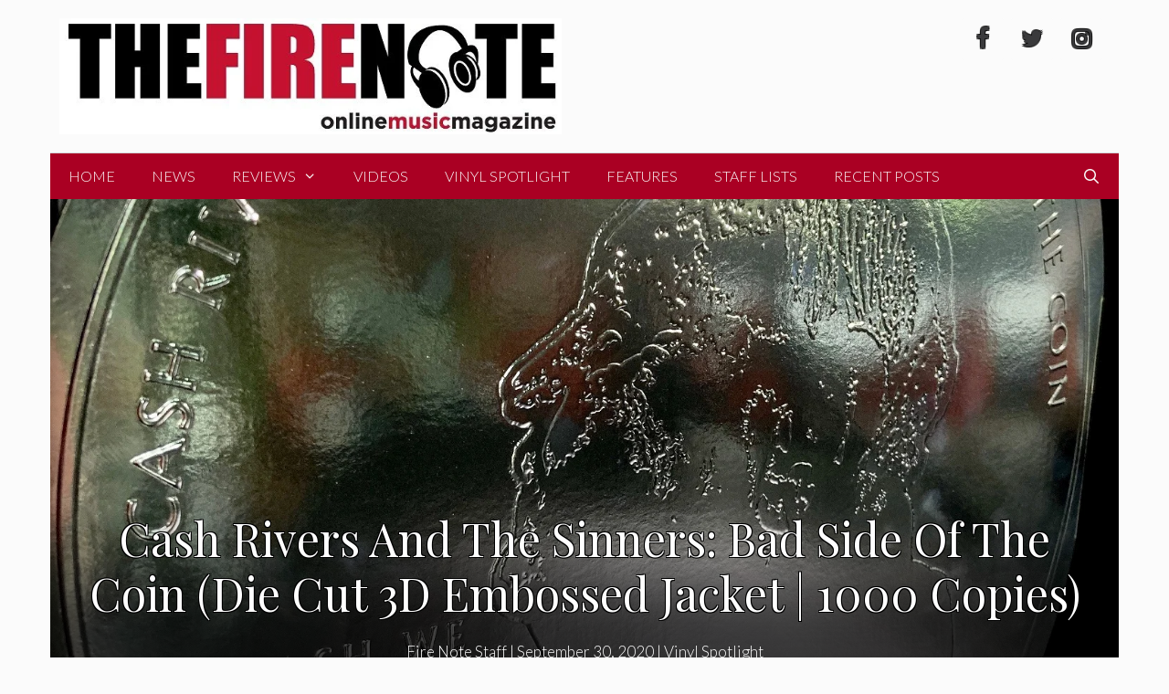

--- FILE ---
content_type: text/html; charset=UTF-8
request_url: https://thefirenote.com/vinyl-spotlight/cash-rivers-bad-side-of-the-coin-die-cut-3d-embossed-jacket-1000-copies/
body_size: 25368
content:
<!DOCTYPE html>
<html lang="en-US" prefix="og: http://ogp.me/ns#">
<head>
	<meta charset="UTF-8">
	
<!-- Author Meta Tags by Molongui Authorship, visit: https://wordpress.org/plugins/molongui-authorship/ -->
<meta name="author" content="Fire Note Staff">
<meta property="article:author" content="thefirenotemusicmag" />
<!-- /Molongui Authorship -->

<title>Cash Rivers And The Sinners: Bad Side Of The Coin (Die Cut 3D Embossed Jacket | 1000 Copies) &#8211; The Fire Note</title>
    <script type="453875d93d656d5545b3e953-text/javascript">
      var bwg_admin_ajax = 'https://thefirenote.com/wp-admin/admin-ajax.php?action=shortcode_bwg';
      var bwg_ajax_url = 'https://thefirenote.com/wp-admin/admin-ajax.php?action';
      var bwg_plugin_url = 'https://thefirenote.com/wp-content/plugins/photo-gallery';
      document.addEventListener('DOMContentLoaded', function(){ // Analog of $(document).ready(function(){
        bwg_check_ready = function () {}
        document.onkeyup = function(e){
          if ( e.key == 'Escape' ) {
            bwg_remove_loading_block();
          }
        };
      });

      // Set shortcode popup dimensions.
      function bwg_set_shortcode_popup_dimensions() {
        var H = jQuery(window).height(), W = jQuery(window).width();
        jQuery("#TB_title").hide().first().show();
        // New
        var tbWindow = jQuery('#TB_window');
        if (tbWindow.size()) {
          tbWindow.width(W).height(H);
          jQuery('#TB_iframeContent').width(W).height(H);
          tbWindow.attr('style',
            'top:'+ '0px !important;' +
            'left:' + '0px !important;' +
            'margin-left:' + '0;' +
            'z-index:' + '1000500;' +
            'max-width:' + 'none;' +
            'max-height:' + 'none;' +
            '-moz-transform:' + 'none;' +
            '-webkit-transform:' + 'none'
          );
        }
        // Edit
        var tbWindow = jQuery('.mce-window[aria-label="Photo Gallery"]');
        if (tbWindow.length) {
          // To prevent wp centering window with old sizes.
          setTimeout(function() {
            tbWindow.width(W).height(H);
            tbWindow.css({'top': 0, 'left': 0, 'margin-left': '0', 'z-index': '1000500'});
            tbWindow.find('.mce-window-body').width(W).height(H);
          }, 10);
        }
      }
      // Create loading block.
      function bwg_create_loading_block() {
        jQuery('body').append('<div class="loading_div" style="display:block; width: 100%; height: 100%; opacity: 0.6; position: fixed; background-color: #000000; background-image: url('+ bwg_plugin_url +'/images/spinner.gif); background-position: center; background-repeat: no-repeat; background-size: 50px; z-index: 1001000; top: 0; left: 0;"></div>');
      }
      // Remove loading block.
      function bwg_remove_loading_block() {
        jQuery(".loading_div", window.parent.document).remove();
        jQuery('.loading_div').remove();
      }
	  </script>
    <meta name='robots' content='max-image-preview:large' />
	<style>img:is([sizes="auto" i], [sizes^="auto," i]) { contain-intrinsic-size: 3000px 1500px }</style>
	<meta name="viewport" content="width=device-width, initial-scale=1"><link href='https://fonts.gstatic.com' crossorigin rel='preconnect' />
<link href='https://fonts.googleapis.com' crossorigin rel='preconnect' />
<link rel="alternate" type="application/rss+xml" title="The Fire Note &raquo; Feed" href="https://thefirenote.com/feed/" />
<link rel="alternate" type="application/rss+xml" title="The Fire Note &raquo; Comments Feed" href="https://thefirenote.com/comments/feed/" />
<link rel="alternate" type="application/rss+xml" title="The Fire Note &raquo; Cash Rivers And The Sinners: Bad Side Of The Coin (Die Cut 3D Embossed Jacket | 1000 Copies) Comments Feed" href="https://thefirenote.com/vinyl-spotlight/cash-rivers-bad-side-of-the-coin-die-cut-3d-embossed-jacket-1000-copies/feed/" />
<script type="453875d93d656d5545b3e953-text/javascript">
window._wpemojiSettings = {"baseUrl":"https:\/\/s.w.org\/images\/core\/emoji\/16.0.1\/72x72\/","ext":".png","svgUrl":"https:\/\/s.w.org\/images\/core\/emoji\/16.0.1\/svg\/","svgExt":".svg","source":{"concatemoji":"https:\/\/thefirenote.com\/wp-includes\/js\/wp-emoji-release.min.js?ver=6.8.3"}};
/*! This file is auto-generated */
!function(s,n){var o,i,e;function c(e){try{var t={supportTests:e,timestamp:(new Date).valueOf()};sessionStorage.setItem(o,JSON.stringify(t))}catch(e){}}function p(e,t,n){e.clearRect(0,0,e.canvas.width,e.canvas.height),e.fillText(t,0,0);var t=new Uint32Array(e.getImageData(0,0,e.canvas.width,e.canvas.height).data),a=(e.clearRect(0,0,e.canvas.width,e.canvas.height),e.fillText(n,0,0),new Uint32Array(e.getImageData(0,0,e.canvas.width,e.canvas.height).data));return t.every(function(e,t){return e===a[t]})}function u(e,t){e.clearRect(0,0,e.canvas.width,e.canvas.height),e.fillText(t,0,0);for(var n=e.getImageData(16,16,1,1),a=0;a<n.data.length;a++)if(0!==n.data[a])return!1;return!0}function f(e,t,n,a){switch(t){case"flag":return n(e,"\ud83c\udff3\ufe0f\u200d\u26a7\ufe0f","\ud83c\udff3\ufe0f\u200b\u26a7\ufe0f")?!1:!n(e,"\ud83c\udde8\ud83c\uddf6","\ud83c\udde8\u200b\ud83c\uddf6")&&!n(e,"\ud83c\udff4\udb40\udc67\udb40\udc62\udb40\udc65\udb40\udc6e\udb40\udc67\udb40\udc7f","\ud83c\udff4\u200b\udb40\udc67\u200b\udb40\udc62\u200b\udb40\udc65\u200b\udb40\udc6e\u200b\udb40\udc67\u200b\udb40\udc7f");case"emoji":return!a(e,"\ud83e\udedf")}return!1}function g(e,t,n,a){var r="undefined"!=typeof WorkerGlobalScope&&self instanceof WorkerGlobalScope?new OffscreenCanvas(300,150):s.createElement("canvas"),o=r.getContext("2d",{willReadFrequently:!0}),i=(o.textBaseline="top",o.font="600 32px Arial",{});return e.forEach(function(e){i[e]=t(o,e,n,a)}),i}function t(e){var t=s.createElement("script");t.src=e,t.defer=!0,s.head.appendChild(t)}"undefined"!=typeof Promise&&(o="wpEmojiSettingsSupports",i=["flag","emoji"],n.supports={everything:!0,everythingExceptFlag:!0},e=new Promise(function(e){s.addEventListener("DOMContentLoaded",e,{once:!0})}),new Promise(function(t){var n=function(){try{var e=JSON.parse(sessionStorage.getItem(o));if("object"==typeof e&&"number"==typeof e.timestamp&&(new Date).valueOf()<e.timestamp+604800&&"object"==typeof e.supportTests)return e.supportTests}catch(e){}return null}();if(!n){if("undefined"!=typeof Worker&&"undefined"!=typeof OffscreenCanvas&&"undefined"!=typeof URL&&URL.createObjectURL&&"undefined"!=typeof Blob)try{var e="postMessage("+g.toString()+"("+[JSON.stringify(i),f.toString(),p.toString(),u.toString()].join(",")+"));",a=new Blob([e],{type:"text/javascript"}),r=new Worker(URL.createObjectURL(a),{name:"wpTestEmojiSupports"});return void(r.onmessage=function(e){c(n=e.data),r.terminate(),t(n)})}catch(e){}c(n=g(i,f,p,u))}t(n)}).then(function(e){for(var t in e)n.supports[t]=e[t],n.supports.everything=n.supports.everything&&n.supports[t],"flag"!==t&&(n.supports.everythingExceptFlag=n.supports.everythingExceptFlag&&n.supports[t]);n.supports.everythingExceptFlag=n.supports.everythingExceptFlag&&!n.supports.flag,n.DOMReady=!1,n.readyCallback=function(){n.DOMReady=!0}}).then(function(){return e}).then(function(){var e;n.supports.everything||(n.readyCallback(),(e=n.source||{}).concatemoji?t(e.concatemoji):e.wpemoji&&e.twemoji&&(t(e.twemoji),t(e.wpemoji)))}))}((window,document),window._wpemojiSettings);
</script>
<style id="generate-fonts-css" media="all">/* latin-ext */
@font-face {
  font-family: 'Lato';
  font-style: italic;
  font-weight: 100;
  font-display: swap;
  src: url(/fonts.gstatic.com/s/lato/v25/S6u-w4BMUTPHjxsIPx-mPCLC79U11vU.woff2) format('woff2');
  unicode-range: U+0100-02BA, U+02BD-02C5, U+02C7-02CC, U+02CE-02D7, U+02DD-02FF, U+0304, U+0308, U+0329, U+1D00-1DBF, U+1E00-1E9F, U+1EF2-1EFF, U+2020, U+20A0-20AB, U+20AD-20C0, U+2113, U+2C60-2C7F, U+A720-A7FF;
}
/* latin */
@font-face {
  font-family: 'Lato';
  font-style: italic;
  font-weight: 100;
  font-display: swap;
  src: url(/fonts.gstatic.com/s/lato/v25/S6u-w4BMUTPHjxsIPx-oPCLC79U1.woff2) format('woff2');
  unicode-range: U+0000-00FF, U+0131, U+0152-0153, U+02BB-02BC, U+02C6, U+02DA, U+02DC, U+0304, U+0308, U+0329, U+2000-206F, U+20AC, U+2122, U+2191, U+2193, U+2212, U+2215, U+FEFF, U+FFFD;
}
/* latin-ext */
@font-face {
  font-family: 'Lato';
  font-style: italic;
  font-weight: 300;
  font-display: swap;
  src: url(/fonts.gstatic.com/s/lato/v25/S6u_w4BMUTPHjxsI9w2_FQftx9897sxZ.woff2) format('woff2');
  unicode-range: U+0100-02BA, U+02BD-02C5, U+02C7-02CC, U+02CE-02D7, U+02DD-02FF, U+0304, U+0308, U+0329, U+1D00-1DBF, U+1E00-1E9F, U+1EF2-1EFF, U+2020, U+20A0-20AB, U+20AD-20C0, U+2113, U+2C60-2C7F, U+A720-A7FF;
}
/* latin */
@font-face {
  font-family: 'Lato';
  font-style: italic;
  font-weight: 300;
  font-display: swap;
  src: url(/fonts.gstatic.com/s/lato/v25/S6u_w4BMUTPHjxsI9w2_Gwftx9897g.woff2) format('woff2');
  unicode-range: U+0000-00FF, U+0131, U+0152-0153, U+02BB-02BC, U+02C6, U+02DA, U+02DC, U+0304, U+0308, U+0329, U+2000-206F, U+20AC, U+2122, U+2191, U+2193, U+2212, U+2215, U+FEFF, U+FFFD;
}
/* latin-ext */
@font-face {
  font-family: 'Lato';
  font-style: italic;
  font-weight: 400;
  font-display: swap;
  src: url(/fonts.gstatic.com/s/lato/v25/S6u8w4BMUTPHjxsAUi-qNiXg7eU0.woff2) format('woff2');
  unicode-range: U+0100-02BA, U+02BD-02C5, U+02C7-02CC, U+02CE-02D7, U+02DD-02FF, U+0304, U+0308, U+0329, U+1D00-1DBF, U+1E00-1E9F, U+1EF2-1EFF, U+2020, U+20A0-20AB, U+20AD-20C0, U+2113, U+2C60-2C7F, U+A720-A7FF;
}
/* latin */
@font-face {
  font-family: 'Lato';
  font-style: italic;
  font-weight: 400;
  font-display: swap;
  src: url(/fonts.gstatic.com/s/lato/v25/S6u8w4BMUTPHjxsAXC-qNiXg7Q.woff2) format('woff2');
  unicode-range: U+0000-00FF, U+0131, U+0152-0153, U+02BB-02BC, U+02C6, U+02DA, U+02DC, U+0304, U+0308, U+0329, U+2000-206F, U+20AC, U+2122, U+2191, U+2193, U+2212, U+2215, U+FEFF, U+FFFD;
}
/* latin-ext */
@font-face {
  font-family: 'Lato';
  font-style: italic;
  font-weight: 700;
  font-display: swap;
  src: url(/fonts.gstatic.com/s/lato/v25/S6u_w4BMUTPHjxsI5wq_FQftx9897sxZ.woff2) format('woff2');
  unicode-range: U+0100-02BA, U+02BD-02C5, U+02C7-02CC, U+02CE-02D7, U+02DD-02FF, U+0304, U+0308, U+0329, U+1D00-1DBF, U+1E00-1E9F, U+1EF2-1EFF, U+2020, U+20A0-20AB, U+20AD-20C0, U+2113, U+2C60-2C7F, U+A720-A7FF;
}
/* latin */
@font-face {
  font-family: 'Lato';
  font-style: italic;
  font-weight: 700;
  font-display: swap;
  src: url(/fonts.gstatic.com/s/lato/v25/S6u_w4BMUTPHjxsI5wq_Gwftx9897g.woff2) format('woff2');
  unicode-range: U+0000-00FF, U+0131, U+0152-0153, U+02BB-02BC, U+02C6, U+02DA, U+02DC, U+0304, U+0308, U+0329, U+2000-206F, U+20AC, U+2122, U+2191, U+2193, U+2212, U+2215, U+FEFF, U+FFFD;
}
/* latin-ext */
@font-face {
  font-family: 'Lato';
  font-style: italic;
  font-weight: 900;
  font-display: swap;
  src: url(/fonts.gstatic.com/s/lato/v25/S6u_w4BMUTPHjxsI3wi_FQftx9897sxZ.woff2) format('woff2');
  unicode-range: U+0100-02BA, U+02BD-02C5, U+02C7-02CC, U+02CE-02D7, U+02DD-02FF, U+0304, U+0308, U+0329, U+1D00-1DBF, U+1E00-1E9F, U+1EF2-1EFF, U+2020, U+20A0-20AB, U+20AD-20C0, U+2113, U+2C60-2C7F, U+A720-A7FF;
}
/* latin */
@font-face {
  font-family: 'Lato';
  font-style: italic;
  font-weight: 900;
  font-display: swap;
  src: url(/fonts.gstatic.com/s/lato/v25/S6u_w4BMUTPHjxsI3wi_Gwftx9897g.woff2) format('woff2');
  unicode-range: U+0000-00FF, U+0131, U+0152-0153, U+02BB-02BC, U+02C6, U+02DA, U+02DC, U+0304, U+0308, U+0329, U+2000-206F, U+20AC, U+2122, U+2191, U+2193, U+2212, U+2215, U+FEFF, U+FFFD;
}
/* latin-ext */
@font-face {
  font-family: 'Lato';
  font-style: normal;
  font-weight: 100;
  font-display: swap;
  src: url(/fonts.gstatic.com/s/lato/v25/S6u8w4BMUTPHh30AUi-qNiXg7eU0.woff2) format('woff2');
  unicode-range: U+0100-02BA, U+02BD-02C5, U+02C7-02CC, U+02CE-02D7, U+02DD-02FF, U+0304, U+0308, U+0329, U+1D00-1DBF, U+1E00-1E9F, U+1EF2-1EFF, U+2020, U+20A0-20AB, U+20AD-20C0, U+2113, U+2C60-2C7F, U+A720-A7FF;
}
/* latin */
@font-face {
  font-family: 'Lato';
  font-style: normal;
  font-weight: 100;
  font-display: swap;
  src: url(/fonts.gstatic.com/s/lato/v25/S6u8w4BMUTPHh30AXC-qNiXg7Q.woff2) format('woff2');
  unicode-range: U+0000-00FF, U+0131, U+0152-0153, U+02BB-02BC, U+02C6, U+02DA, U+02DC, U+0304, U+0308, U+0329, U+2000-206F, U+20AC, U+2122, U+2191, U+2193, U+2212, U+2215, U+FEFF, U+FFFD;
}
/* latin-ext */
@font-face {
  font-family: 'Lato';
  font-style: normal;
  font-weight: 300;
  font-display: swap;
  src: url(/fonts.gstatic.com/s/lato/v25/S6u9w4BMUTPHh7USSwaPGQ3q5d0N7w.woff2) format('woff2');
  unicode-range: U+0100-02BA, U+02BD-02C5, U+02C7-02CC, U+02CE-02D7, U+02DD-02FF, U+0304, U+0308, U+0329, U+1D00-1DBF, U+1E00-1E9F, U+1EF2-1EFF, U+2020, U+20A0-20AB, U+20AD-20C0, U+2113, U+2C60-2C7F, U+A720-A7FF;
}
/* latin */
@font-face {
  font-family: 'Lato';
  font-style: normal;
  font-weight: 300;
  font-display: swap;
  src: url(/fonts.gstatic.com/s/lato/v25/S6u9w4BMUTPHh7USSwiPGQ3q5d0.woff2) format('woff2');
  unicode-range: U+0000-00FF, U+0131, U+0152-0153, U+02BB-02BC, U+02C6, U+02DA, U+02DC, U+0304, U+0308, U+0329, U+2000-206F, U+20AC, U+2122, U+2191, U+2193, U+2212, U+2215, U+FEFF, U+FFFD;
}
/* latin-ext */
@font-face {
  font-family: 'Lato';
  font-style: normal;
  font-weight: 400;
  font-display: swap;
  src: url(/fonts.gstatic.com/s/lato/v25/S6uyw4BMUTPHjxAwXiWtFCfQ7A.woff2) format('woff2');
  unicode-range: U+0100-02BA, U+02BD-02C5, U+02C7-02CC, U+02CE-02D7, U+02DD-02FF, U+0304, U+0308, U+0329, U+1D00-1DBF, U+1E00-1E9F, U+1EF2-1EFF, U+2020, U+20A0-20AB, U+20AD-20C0, U+2113, U+2C60-2C7F, U+A720-A7FF;
}
/* latin */
@font-face {
  font-family: 'Lato';
  font-style: normal;
  font-weight: 400;
  font-display: swap;
  src: url(/fonts.gstatic.com/s/lato/v25/S6uyw4BMUTPHjx4wXiWtFCc.woff2) format('woff2');
  unicode-range: U+0000-00FF, U+0131, U+0152-0153, U+02BB-02BC, U+02C6, U+02DA, U+02DC, U+0304, U+0308, U+0329, U+2000-206F, U+20AC, U+2122, U+2191, U+2193, U+2212, U+2215, U+FEFF, U+FFFD;
}
/* latin-ext */
@font-face {
  font-family: 'Lato';
  font-style: normal;
  font-weight: 700;
  font-display: swap;
  src: url(/fonts.gstatic.com/s/lato/v25/S6u9w4BMUTPHh6UVSwaPGQ3q5d0N7w.woff2) format('woff2');
  unicode-range: U+0100-02BA, U+02BD-02C5, U+02C7-02CC, U+02CE-02D7, U+02DD-02FF, U+0304, U+0308, U+0329, U+1D00-1DBF, U+1E00-1E9F, U+1EF2-1EFF, U+2020, U+20A0-20AB, U+20AD-20C0, U+2113, U+2C60-2C7F, U+A720-A7FF;
}
/* latin */
@font-face {
  font-family: 'Lato';
  font-style: normal;
  font-weight: 700;
  font-display: swap;
  src: url(/fonts.gstatic.com/s/lato/v25/S6u9w4BMUTPHh6UVSwiPGQ3q5d0.woff2) format('woff2');
  unicode-range: U+0000-00FF, U+0131, U+0152-0153, U+02BB-02BC, U+02C6, U+02DA, U+02DC, U+0304, U+0308, U+0329, U+2000-206F, U+20AC, U+2122, U+2191, U+2193, U+2212, U+2215, U+FEFF, U+FFFD;
}
/* latin-ext */
@font-face {
  font-family: 'Lato';
  font-style: normal;
  font-weight: 900;
  font-display: swap;
  src: url(/fonts.gstatic.com/s/lato/v25/S6u9w4BMUTPHh50XSwaPGQ3q5d0N7w.woff2) format('woff2');
  unicode-range: U+0100-02BA, U+02BD-02C5, U+02C7-02CC, U+02CE-02D7, U+02DD-02FF, U+0304, U+0308, U+0329, U+1D00-1DBF, U+1E00-1E9F, U+1EF2-1EFF, U+2020, U+20A0-20AB, U+20AD-20C0, U+2113, U+2C60-2C7F, U+A720-A7FF;
}
/* latin */
@font-face {
  font-family: 'Lato';
  font-style: normal;
  font-weight: 900;
  font-display: swap;
  src: url(/fonts.gstatic.com/s/lato/v25/S6u9w4BMUTPHh50XSwiPGQ3q5d0.woff2) format('woff2');
  unicode-range: U+0000-00FF, U+0131, U+0152-0153, U+02BB-02BC, U+02C6, U+02DA, U+02DC, U+0304, U+0308, U+0329, U+2000-206F, U+20AC, U+2122, U+2191, U+2193, U+2212, U+2215, U+FEFF, U+FFFD;
}
/* cyrillic */
@font-face {
  font-family: 'Playfair Display';
  font-style: italic;
  font-weight: 400;
  font-display: swap;
  src: url(/fonts.gstatic.com/s/playfairdisplay/v40/nuFkD-vYSZviVYUb_rj3ij__anPXDTnohkk7yRZrPJ-M.woff2) format('woff2');
  unicode-range: U+0301, U+0400-045F, U+0490-0491, U+04B0-04B1, U+2116;
}
/* vietnamese */
@font-face {
  font-family: 'Playfair Display';
  font-style: italic;
  font-weight: 400;
  font-display: swap;
  src: url(/fonts.gstatic.com/s/playfairdisplay/v40/nuFkD-vYSZviVYUb_rj3ij__anPXDTnojUk7yRZrPJ-M.woff2) format('woff2');
  unicode-range: U+0102-0103, U+0110-0111, U+0128-0129, U+0168-0169, U+01A0-01A1, U+01AF-01B0, U+0300-0301, U+0303-0304, U+0308-0309, U+0323, U+0329, U+1EA0-1EF9, U+20AB;
}
/* latin-ext */
@font-face {
  font-family: 'Playfair Display';
  font-style: italic;
  font-weight: 400;
  font-display: swap;
  src: url(/fonts.gstatic.com/s/playfairdisplay/v40/nuFkD-vYSZviVYUb_rj3ij__anPXDTnojEk7yRZrPJ-M.woff2) format('woff2');
  unicode-range: U+0100-02BA, U+02BD-02C5, U+02C7-02CC, U+02CE-02D7, U+02DD-02FF, U+0304, U+0308, U+0329, U+1D00-1DBF, U+1E00-1E9F, U+1EF2-1EFF, U+2020, U+20A0-20AB, U+20AD-20C0, U+2113, U+2C60-2C7F, U+A720-A7FF;
}
/* latin */
@font-face {
  font-family: 'Playfair Display';
  font-style: italic;
  font-weight: 400;
  font-display: swap;
  src: url(/fonts.gstatic.com/s/playfairdisplay/v40/nuFkD-vYSZviVYUb_rj3ij__anPXDTnogkk7yRZrPA.woff2) format('woff2');
  unicode-range: U+0000-00FF, U+0131, U+0152-0153, U+02BB-02BC, U+02C6, U+02DA, U+02DC, U+0304, U+0308, U+0329, U+2000-206F, U+20AC, U+2122, U+2191, U+2193, U+2212, U+2215, U+FEFF, U+FFFD;
}
/* cyrillic */
@font-face {
  font-family: 'Playfair Display';
  font-style: italic;
  font-weight: 700;
  font-display: swap;
  src: url(/fonts.gstatic.com/s/playfairdisplay/v40/nuFkD-vYSZviVYUb_rj3ij__anPXDTnohkk7yRZrPJ-M.woff2) format('woff2');
  unicode-range: U+0301, U+0400-045F, U+0490-0491, U+04B0-04B1, U+2116;
}
/* vietnamese */
@font-face {
  font-family: 'Playfair Display';
  font-style: italic;
  font-weight: 700;
  font-display: swap;
  src: url(/fonts.gstatic.com/s/playfairdisplay/v40/nuFkD-vYSZviVYUb_rj3ij__anPXDTnojUk7yRZrPJ-M.woff2) format('woff2');
  unicode-range: U+0102-0103, U+0110-0111, U+0128-0129, U+0168-0169, U+01A0-01A1, U+01AF-01B0, U+0300-0301, U+0303-0304, U+0308-0309, U+0323, U+0329, U+1EA0-1EF9, U+20AB;
}
/* latin-ext */
@font-face {
  font-family: 'Playfair Display';
  font-style: italic;
  font-weight: 700;
  font-display: swap;
  src: url(/fonts.gstatic.com/s/playfairdisplay/v40/nuFkD-vYSZviVYUb_rj3ij__anPXDTnojEk7yRZrPJ-M.woff2) format('woff2');
  unicode-range: U+0100-02BA, U+02BD-02C5, U+02C7-02CC, U+02CE-02D7, U+02DD-02FF, U+0304, U+0308, U+0329, U+1D00-1DBF, U+1E00-1E9F, U+1EF2-1EFF, U+2020, U+20A0-20AB, U+20AD-20C0, U+2113, U+2C60-2C7F, U+A720-A7FF;
}
/* latin */
@font-face {
  font-family: 'Playfair Display';
  font-style: italic;
  font-weight: 700;
  font-display: swap;
  src: url(/fonts.gstatic.com/s/playfairdisplay/v40/nuFkD-vYSZviVYUb_rj3ij__anPXDTnogkk7yRZrPA.woff2) format('woff2');
  unicode-range: U+0000-00FF, U+0131, U+0152-0153, U+02BB-02BC, U+02C6, U+02DA, U+02DC, U+0304, U+0308, U+0329, U+2000-206F, U+20AC, U+2122, U+2191, U+2193, U+2212, U+2215, U+FEFF, U+FFFD;
}
/* cyrillic */
@font-face {
  font-family: 'Playfair Display';
  font-style: italic;
  font-weight: 900;
  font-display: swap;
  src: url(/fonts.gstatic.com/s/playfairdisplay/v40/nuFkD-vYSZviVYUb_rj3ij__anPXDTnohkk7yRZrPJ-M.woff2) format('woff2');
  unicode-range: U+0301, U+0400-045F, U+0490-0491, U+04B0-04B1, U+2116;
}
/* vietnamese */
@font-face {
  font-family: 'Playfair Display';
  font-style: italic;
  font-weight: 900;
  font-display: swap;
  src: url(/fonts.gstatic.com/s/playfairdisplay/v40/nuFkD-vYSZviVYUb_rj3ij__anPXDTnojUk7yRZrPJ-M.woff2) format('woff2');
  unicode-range: U+0102-0103, U+0110-0111, U+0128-0129, U+0168-0169, U+01A0-01A1, U+01AF-01B0, U+0300-0301, U+0303-0304, U+0308-0309, U+0323, U+0329, U+1EA0-1EF9, U+20AB;
}
/* latin-ext */
@font-face {
  font-family: 'Playfair Display';
  font-style: italic;
  font-weight: 900;
  font-display: swap;
  src: url(/fonts.gstatic.com/s/playfairdisplay/v40/nuFkD-vYSZviVYUb_rj3ij__anPXDTnojEk7yRZrPJ-M.woff2) format('woff2');
  unicode-range: U+0100-02BA, U+02BD-02C5, U+02C7-02CC, U+02CE-02D7, U+02DD-02FF, U+0304, U+0308, U+0329, U+1D00-1DBF, U+1E00-1E9F, U+1EF2-1EFF, U+2020, U+20A0-20AB, U+20AD-20C0, U+2113, U+2C60-2C7F, U+A720-A7FF;
}
/* latin */
@font-face {
  font-family: 'Playfair Display';
  font-style: italic;
  font-weight: 900;
  font-display: swap;
  src: url(/fonts.gstatic.com/s/playfairdisplay/v40/nuFkD-vYSZviVYUb_rj3ij__anPXDTnogkk7yRZrPA.woff2) format('woff2');
  unicode-range: U+0000-00FF, U+0131, U+0152-0153, U+02BB-02BC, U+02C6, U+02DA, U+02DC, U+0304, U+0308, U+0329, U+2000-206F, U+20AC, U+2122, U+2191, U+2193, U+2212, U+2215, U+FEFF, U+FFFD;
}
/* cyrillic */
@font-face {
  font-family: 'Playfair Display';
  font-style: normal;
  font-weight: 400;
  font-display: swap;
  src: url(/fonts.gstatic.com/s/playfairdisplay/v40/nuFiD-vYSZviVYUb_rj3ij__anPXDTjYgEM86xRbPQ.woff2) format('woff2');
  unicode-range: U+0301, U+0400-045F, U+0490-0491, U+04B0-04B1, U+2116;
}
/* vietnamese */
@font-face {
  font-family: 'Playfair Display';
  font-style: normal;
  font-weight: 400;
  font-display: swap;
  src: url(/fonts.gstatic.com/s/playfairdisplay/v40/nuFiD-vYSZviVYUb_rj3ij__anPXDTPYgEM86xRbPQ.woff2) format('woff2');
  unicode-range: U+0102-0103, U+0110-0111, U+0128-0129, U+0168-0169, U+01A0-01A1, U+01AF-01B0, U+0300-0301, U+0303-0304, U+0308-0309, U+0323, U+0329, U+1EA0-1EF9, U+20AB;
}
/* latin-ext */
@font-face {
  font-family: 'Playfair Display';
  font-style: normal;
  font-weight: 400;
  font-display: swap;
  src: url(/fonts.gstatic.com/s/playfairdisplay/v40/nuFiD-vYSZviVYUb_rj3ij__anPXDTLYgEM86xRbPQ.woff2) format('woff2');
  unicode-range: U+0100-02BA, U+02BD-02C5, U+02C7-02CC, U+02CE-02D7, U+02DD-02FF, U+0304, U+0308, U+0329, U+1D00-1DBF, U+1E00-1E9F, U+1EF2-1EFF, U+2020, U+20A0-20AB, U+20AD-20C0, U+2113, U+2C60-2C7F, U+A720-A7FF;
}
/* latin */
@font-face {
  font-family: 'Playfair Display';
  font-style: normal;
  font-weight: 400;
  font-display: swap;
  src: url(/fonts.gstatic.com/s/playfairdisplay/v40/nuFiD-vYSZviVYUb_rj3ij__anPXDTzYgEM86xQ.woff2) format('woff2');
  unicode-range: U+0000-00FF, U+0131, U+0152-0153, U+02BB-02BC, U+02C6, U+02DA, U+02DC, U+0304, U+0308, U+0329, U+2000-206F, U+20AC, U+2122, U+2191, U+2193, U+2212, U+2215, U+FEFF, U+FFFD;
}
/* cyrillic */
@font-face {
  font-family: 'Playfair Display';
  font-style: normal;
  font-weight: 700;
  font-display: swap;
  src: url(/fonts.gstatic.com/s/playfairdisplay/v40/nuFiD-vYSZviVYUb_rj3ij__anPXDTjYgEM86xRbPQ.woff2) format('woff2');
  unicode-range: U+0301, U+0400-045F, U+0490-0491, U+04B0-04B1, U+2116;
}
/* vietnamese */
@font-face {
  font-family: 'Playfair Display';
  font-style: normal;
  font-weight: 700;
  font-display: swap;
  src: url(/fonts.gstatic.com/s/playfairdisplay/v40/nuFiD-vYSZviVYUb_rj3ij__anPXDTPYgEM86xRbPQ.woff2) format('woff2');
  unicode-range: U+0102-0103, U+0110-0111, U+0128-0129, U+0168-0169, U+01A0-01A1, U+01AF-01B0, U+0300-0301, U+0303-0304, U+0308-0309, U+0323, U+0329, U+1EA0-1EF9, U+20AB;
}
/* latin-ext */
@font-face {
  font-family: 'Playfair Display';
  font-style: normal;
  font-weight: 700;
  font-display: swap;
  src: url(/fonts.gstatic.com/s/playfairdisplay/v40/nuFiD-vYSZviVYUb_rj3ij__anPXDTLYgEM86xRbPQ.woff2) format('woff2');
  unicode-range: U+0100-02BA, U+02BD-02C5, U+02C7-02CC, U+02CE-02D7, U+02DD-02FF, U+0304, U+0308, U+0329, U+1D00-1DBF, U+1E00-1E9F, U+1EF2-1EFF, U+2020, U+20A0-20AB, U+20AD-20C0, U+2113, U+2C60-2C7F, U+A720-A7FF;
}
/* latin */
@font-face {
  font-family: 'Playfair Display';
  font-style: normal;
  font-weight: 700;
  font-display: swap;
  src: url(/fonts.gstatic.com/s/playfairdisplay/v40/nuFiD-vYSZviVYUb_rj3ij__anPXDTzYgEM86xQ.woff2) format('woff2');
  unicode-range: U+0000-00FF, U+0131, U+0152-0153, U+02BB-02BC, U+02C6, U+02DA, U+02DC, U+0304, U+0308, U+0329, U+2000-206F, U+20AC, U+2122, U+2191, U+2193, U+2212, U+2215, U+FEFF, U+FFFD;
}
/* cyrillic */
@font-face {
  font-family: 'Playfair Display';
  font-style: normal;
  font-weight: 900;
  font-display: swap;
  src: url(/fonts.gstatic.com/s/playfairdisplay/v40/nuFiD-vYSZviVYUb_rj3ij__anPXDTjYgEM86xRbPQ.woff2) format('woff2');
  unicode-range: U+0301, U+0400-045F, U+0490-0491, U+04B0-04B1, U+2116;
}
/* vietnamese */
@font-face {
  font-family: 'Playfair Display';
  font-style: normal;
  font-weight: 900;
  font-display: swap;
  src: url(/fonts.gstatic.com/s/playfairdisplay/v40/nuFiD-vYSZviVYUb_rj3ij__anPXDTPYgEM86xRbPQ.woff2) format('woff2');
  unicode-range: U+0102-0103, U+0110-0111, U+0128-0129, U+0168-0169, U+01A0-01A1, U+01AF-01B0, U+0300-0301, U+0303-0304, U+0308-0309, U+0323, U+0329, U+1EA0-1EF9, U+20AB;
}
/* latin-ext */
@font-face {
  font-family: 'Playfair Display';
  font-style: normal;
  font-weight: 900;
  font-display: swap;
  src: url(/fonts.gstatic.com/s/playfairdisplay/v40/nuFiD-vYSZviVYUb_rj3ij__anPXDTLYgEM86xRbPQ.woff2) format('woff2');
  unicode-range: U+0100-02BA, U+02BD-02C5, U+02C7-02CC, U+02CE-02D7, U+02DD-02FF, U+0304, U+0308, U+0329, U+1D00-1DBF, U+1E00-1E9F, U+1EF2-1EFF, U+2020, U+20A0-20AB, U+20AD-20C0, U+2113, U+2C60-2C7F, U+A720-A7FF;
}
/* latin */
@font-face {
  font-family: 'Playfair Display';
  font-style: normal;
  font-weight: 900;
  font-display: swap;
  src: url(/fonts.gstatic.com/s/playfairdisplay/v40/nuFiD-vYSZviVYUb_rj3ij__anPXDTzYgEM86xQ.woff2) format('woff2');
  unicode-range: U+0000-00FF, U+0131, U+0152-0153, U+02BB-02BC, U+02C6, U+02DA, U+02DC, U+0304, U+0308, U+0329, U+2000-206F, U+20AC, U+2122, U+2191, U+2193, U+2212, U+2215, U+FEFF, U+FFFD;
}
</style>
<style id='wp-emoji-styles-inline-css'>

	img.wp-smiley, img.emoji {
		display: inline !important;
		border: none !important;
		box-shadow: none !important;
		height: 1em !important;
		width: 1em !important;
		margin: 0 0.07em !important;
		vertical-align: -0.1em !important;
		background: none !important;
		padding: 0 !important;
	}
</style>
<link rel='stylesheet' id='wp-block-library-css' href='https://thefirenote.com/wp-includes/css/dist/block-library/style.min.css?ver=6.8.3' media='all' />
<style id='classic-theme-styles-inline-css'>
/*! This file is auto-generated */
.wp-block-button__link{color:#fff;background-color:#32373c;border-radius:9999px;box-shadow:none;text-decoration:none;padding:calc(.667em + 2px) calc(1.333em + 2px);font-size:1.125em}.wp-block-file__button{background:#32373c;color:#fff;text-decoration:none}
</style>
<style id='global-styles-inline-css'>
:root{--wp--preset--aspect-ratio--square: 1;--wp--preset--aspect-ratio--4-3: 4/3;--wp--preset--aspect-ratio--3-4: 3/4;--wp--preset--aspect-ratio--3-2: 3/2;--wp--preset--aspect-ratio--2-3: 2/3;--wp--preset--aspect-ratio--16-9: 16/9;--wp--preset--aspect-ratio--9-16: 9/16;--wp--preset--color--black: #000000;--wp--preset--color--cyan-bluish-gray: #abb8c3;--wp--preset--color--white: #ffffff;--wp--preset--color--pale-pink: #f78da7;--wp--preset--color--vivid-red: #cf2e2e;--wp--preset--color--luminous-vivid-orange: #ff6900;--wp--preset--color--luminous-vivid-amber: #fcb900;--wp--preset--color--light-green-cyan: #7bdcb5;--wp--preset--color--vivid-green-cyan: #00d084;--wp--preset--color--pale-cyan-blue: #8ed1fc;--wp--preset--color--vivid-cyan-blue: #0693e3;--wp--preset--color--vivid-purple: #9b51e0;--wp--preset--color--contrast: var(--contrast);--wp--preset--color--contrast-2: var(--contrast-2);--wp--preset--color--contrast-3: var(--contrast-3);--wp--preset--color--base: var(--base);--wp--preset--color--base-2: var(--base-2);--wp--preset--color--base-3: var(--base-3);--wp--preset--color--accent: var(--accent);--wp--preset--gradient--vivid-cyan-blue-to-vivid-purple: linear-gradient(135deg,rgba(6,147,227,1) 0%,rgb(155,81,224) 100%);--wp--preset--gradient--light-green-cyan-to-vivid-green-cyan: linear-gradient(135deg,rgb(122,220,180) 0%,rgb(0,208,130) 100%);--wp--preset--gradient--luminous-vivid-amber-to-luminous-vivid-orange: linear-gradient(135deg,rgba(252,185,0,1) 0%,rgba(255,105,0,1) 100%);--wp--preset--gradient--luminous-vivid-orange-to-vivid-red: linear-gradient(135deg,rgba(255,105,0,1) 0%,rgb(207,46,46) 100%);--wp--preset--gradient--very-light-gray-to-cyan-bluish-gray: linear-gradient(135deg,rgb(238,238,238) 0%,rgb(169,184,195) 100%);--wp--preset--gradient--cool-to-warm-spectrum: linear-gradient(135deg,rgb(74,234,220) 0%,rgb(151,120,209) 20%,rgb(207,42,186) 40%,rgb(238,44,130) 60%,rgb(251,105,98) 80%,rgb(254,248,76) 100%);--wp--preset--gradient--blush-light-purple: linear-gradient(135deg,rgb(255,206,236) 0%,rgb(152,150,240) 100%);--wp--preset--gradient--blush-bordeaux: linear-gradient(135deg,rgb(254,205,165) 0%,rgb(254,45,45) 50%,rgb(107,0,62) 100%);--wp--preset--gradient--luminous-dusk: linear-gradient(135deg,rgb(255,203,112) 0%,rgb(199,81,192) 50%,rgb(65,88,208) 100%);--wp--preset--gradient--pale-ocean: linear-gradient(135deg,rgb(255,245,203) 0%,rgb(182,227,212) 50%,rgb(51,167,181) 100%);--wp--preset--gradient--electric-grass: linear-gradient(135deg,rgb(202,248,128) 0%,rgb(113,206,126) 100%);--wp--preset--gradient--midnight: linear-gradient(135deg,rgb(2,3,129) 0%,rgb(40,116,252) 100%);--wp--preset--font-size--small: 13px;--wp--preset--font-size--medium: 20px;--wp--preset--font-size--large: 36px;--wp--preset--font-size--x-large: 42px;--wp--preset--spacing--20: 0.44rem;--wp--preset--spacing--30: 0.67rem;--wp--preset--spacing--40: 1rem;--wp--preset--spacing--50: 1.5rem;--wp--preset--spacing--60: 2.25rem;--wp--preset--spacing--70: 3.38rem;--wp--preset--spacing--80: 5.06rem;--wp--preset--shadow--natural: 6px 6px 9px rgba(0, 0, 0, 0.2);--wp--preset--shadow--deep: 12px 12px 50px rgba(0, 0, 0, 0.4);--wp--preset--shadow--sharp: 6px 6px 0px rgba(0, 0, 0, 0.2);--wp--preset--shadow--outlined: 6px 6px 0px -3px rgba(255, 255, 255, 1), 6px 6px rgba(0, 0, 0, 1);--wp--preset--shadow--crisp: 6px 6px 0px rgba(0, 0, 0, 1);}:where(.is-layout-flex){gap: 0.5em;}:where(.is-layout-grid){gap: 0.5em;}body .is-layout-flex{display: flex;}.is-layout-flex{flex-wrap: wrap;align-items: center;}.is-layout-flex > :is(*, div){margin: 0;}body .is-layout-grid{display: grid;}.is-layout-grid > :is(*, div){margin: 0;}:where(.wp-block-columns.is-layout-flex){gap: 2em;}:where(.wp-block-columns.is-layout-grid){gap: 2em;}:where(.wp-block-post-template.is-layout-flex){gap: 1.25em;}:where(.wp-block-post-template.is-layout-grid){gap: 1.25em;}.has-black-color{color: var(--wp--preset--color--black) !important;}.has-cyan-bluish-gray-color{color: var(--wp--preset--color--cyan-bluish-gray) !important;}.has-white-color{color: var(--wp--preset--color--white) !important;}.has-pale-pink-color{color: var(--wp--preset--color--pale-pink) !important;}.has-vivid-red-color{color: var(--wp--preset--color--vivid-red) !important;}.has-luminous-vivid-orange-color{color: var(--wp--preset--color--luminous-vivid-orange) !important;}.has-luminous-vivid-amber-color{color: var(--wp--preset--color--luminous-vivid-amber) !important;}.has-light-green-cyan-color{color: var(--wp--preset--color--light-green-cyan) !important;}.has-vivid-green-cyan-color{color: var(--wp--preset--color--vivid-green-cyan) !important;}.has-pale-cyan-blue-color{color: var(--wp--preset--color--pale-cyan-blue) !important;}.has-vivid-cyan-blue-color{color: var(--wp--preset--color--vivid-cyan-blue) !important;}.has-vivid-purple-color{color: var(--wp--preset--color--vivid-purple) !important;}.has-black-background-color{background-color: var(--wp--preset--color--black) !important;}.has-cyan-bluish-gray-background-color{background-color: var(--wp--preset--color--cyan-bluish-gray) !important;}.has-white-background-color{background-color: var(--wp--preset--color--white) !important;}.has-pale-pink-background-color{background-color: var(--wp--preset--color--pale-pink) !important;}.has-vivid-red-background-color{background-color: var(--wp--preset--color--vivid-red) !important;}.has-luminous-vivid-orange-background-color{background-color: var(--wp--preset--color--luminous-vivid-orange) !important;}.has-luminous-vivid-amber-background-color{background-color: var(--wp--preset--color--luminous-vivid-amber) !important;}.has-light-green-cyan-background-color{background-color: var(--wp--preset--color--light-green-cyan) !important;}.has-vivid-green-cyan-background-color{background-color: var(--wp--preset--color--vivid-green-cyan) !important;}.has-pale-cyan-blue-background-color{background-color: var(--wp--preset--color--pale-cyan-blue) !important;}.has-vivid-cyan-blue-background-color{background-color: var(--wp--preset--color--vivid-cyan-blue) !important;}.has-vivid-purple-background-color{background-color: var(--wp--preset--color--vivid-purple) !important;}.has-black-border-color{border-color: var(--wp--preset--color--black) !important;}.has-cyan-bluish-gray-border-color{border-color: var(--wp--preset--color--cyan-bluish-gray) !important;}.has-white-border-color{border-color: var(--wp--preset--color--white) !important;}.has-pale-pink-border-color{border-color: var(--wp--preset--color--pale-pink) !important;}.has-vivid-red-border-color{border-color: var(--wp--preset--color--vivid-red) !important;}.has-luminous-vivid-orange-border-color{border-color: var(--wp--preset--color--luminous-vivid-orange) !important;}.has-luminous-vivid-amber-border-color{border-color: var(--wp--preset--color--luminous-vivid-amber) !important;}.has-light-green-cyan-border-color{border-color: var(--wp--preset--color--light-green-cyan) !important;}.has-vivid-green-cyan-border-color{border-color: var(--wp--preset--color--vivid-green-cyan) !important;}.has-pale-cyan-blue-border-color{border-color: var(--wp--preset--color--pale-cyan-blue) !important;}.has-vivid-cyan-blue-border-color{border-color: var(--wp--preset--color--vivid-cyan-blue) !important;}.has-vivid-purple-border-color{border-color: var(--wp--preset--color--vivid-purple) !important;}.has-vivid-cyan-blue-to-vivid-purple-gradient-background{background: var(--wp--preset--gradient--vivid-cyan-blue-to-vivid-purple) !important;}.has-light-green-cyan-to-vivid-green-cyan-gradient-background{background: var(--wp--preset--gradient--light-green-cyan-to-vivid-green-cyan) !important;}.has-luminous-vivid-amber-to-luminous-vivid-orange-gradient-background{background: var(--wp--preset--gradient--luminous-vivid-amber-to-luminous-vivid-orange) !important;}.has-luminous-vivid-orange-to-vivid-red-gradient-background{background: var(--wp--preset--gradient--luminous-vivid-orange-to-vivid-red) !important;}.has-very-light-gray-to-cyan-bluish-gray-gradient-background{background: var(--wp--preset--gradient--very-light-gray-to-cyan-bluish-gray) !important;}.has-cool-to-warm-spectrum-gradient-background{background: var(--wp--preset--gradient--cool-to-warm-spectrum) !important;}.has-blush-light-purple-gradient-background{background: var(--wp--preset--gradient--blush-light-purple) !important;}.has-blush-bordeaux-gradient-background{background: var(--wp--preset--gradient--blush-bordeaux) !important;}.has-luminous-dusk-gradient-background{background: var(--wp--preset--gradient--luminous-dusk) !important;}.has-pale-ocean-gradient-background{background: var(--wp--preset--gradient--pale-ocean) !important;}.has-electric-grass-gradient-background{background: var(--wp--preset--gradient--electric-grass) !important;}.has-midnight-gradient-background{background: var(--wp--preset--gradient--midnight) !important;}.has-small-font-size{font-size: var(--wp--preset--font-size--small) !important;}.has-medium-font-size{font-size: var(--wp--preset--font-size--medium) !important;}.has-large-font-size{font-size: var(--wp--preset--font-size--large) !important;}.has-x-large-font-size{font-size: var(--wp--preset--font-size--x-large) !important;}
:where(.wp-block-post-template.is-layout-flex){gap: 1.25em;}:where(.wp-block-post-template.is-layout-grid){gap: 1.25em;}
:where(.wp-block-columns.is-layout-flex){gap: 2em;}:where(.wp-block-columns.is-layout-grid){gap: 2em;}
:root :where(.wp-block-pullquote){font-size: 1.5em;line-height: 1.6;}
</style>
<style id='dominant-color-styles-inline-css'>
img[data-dominant-color]:not(.has-transparency) { background-color: var(--dominant-color); }
</style>
<link rel='stylesheet' id='bwg_fonts-css' href='https://thefirenote.com/wp-content/plugins/photo-gallery/css/bwg-fonts/fonts.css?ver=0.0.1' media='all' />
<link rel='stylesheet' id='sumoselect-css' href='https://thefirenote.com/wp-content/plugins/photo-gallery/css/sumoselect.min.css?ver=3.4.6' media='all' />
<link rel='stylesheet' id='mCustomScrollbar-css' href='https://thefirenote.com/wp-content/plugins/photo-gallery/css/jquery.mCustomScrollbar.min.css?ver=3.1.5' media='all' />
<link rel='stylesheet' id='bwg_frontend-css' href='https://thefirenote.com/wp-content/plugins/photo-gallery/css/styles.min.css?ver=1.8.37' media='all' />
<link rel='stylesheet' id='wp-show-posts-css' href='https://thefirenote.com/wp-content/plugins/wp-show-posts/css/wp-show-posts-min.css?ver=1.1.6' media='all' />
<link rel='stylesheet' id='generate-style-css' href='https://thefirenote.com/wp-content/themes/generatepress/assets/css/all.min.css?ver=3.6.0' media='all' />
<style id='generate-style-inline-css'>
body{background-color:#fbfbfb;color:#000000;}a{color:#aa0023;}a:hover, a:focus, a:active{color:#fc8f00;}body .grid-container{max-width:1170px;}.wp-block-group__inner-container{max-width:1170px;margin-left:auto;margin-right:auto;}.site-header .header-image{width:550px;}.generate-back-to-top{font-size:20px;border-radius:3px;position:fixed;bottom:30px;right:30px;line-height:40px;width:40px;text-align:center;z-index:10;transition:opacity 300ms ease-in-out;opacity:0.1;transform:translateY(1000px);}.generate-back-to-top__show{opacity:1;transform:translateY(0);}.navigation-search{position:absolute;left:-99999px;pointer-events:none;visibility:hidden;z-index:20;width:100%;top:0;transition:opacity 100ms ease-in-out;opacity:0;}.navigation-search.nav-search-active{left:0;right:0;pointer-events:auto;visibility:visible;opacity:1;}.navigation-search input[type="search"]{outline:0;border:0;vertical-align:bottom;line-height:1;opacity:0.9;width:100%;z-index:20;border-radius:0;-webkit-appearance:none;height:60px;}.navigation-search input::-ms-clear{display:none;width:0;height:0;}.navigation-search input::-ms-reveal{display:none;width:0;height:0;}.navigation-search input::-webkit-search-decoration, .navigation-search input::-webkit-search-cancel-button, .navigation-search input::-webkit-search-results-button, .navigation-search input::-webkit-search-results-decoration{display:none;}.main-navigation li.search-item{z-index:21;}li.search-item.active{transition:opacity 100ms ease-in-out;}.nav-left-sidebar .main-navigation li.search-item.active,.nav-right-sidebar .main-navigation li.search-item.active{width:auto;display:inline-block;float:right;}.gen-sidebar-nav .navigation-search{top:auto;bottom:0;}:root{--contrast:#222222;--contrast-2:#575760;--contrast-3:#b2b2be;--base:#f0f0f0;--base-2:#f7f8f9;--base-3:#ffffff;--accent:#1e73be;}:root .has-contrast-color{color:var(--contrast);}:root .has-contrast-background-color{background-color:var(--contrast);}:root .has-contrast-2-color{color:var(--contrast-2);}:root .has-contrast-2-background-color{background-color:var(--contrast-2);}:root .has-contrast-3-color{color:var(--contrast-3);}:root .has-contrast-3-background-color{background-color:var(--contrast-3);}:root .has-base-color{color:var(--base);}:root .has-base-background-color{background-color:var(--base);}:root .has-base-2-color{color:var(--base-2);}:root .has-base-2-background-color{background-color:var(--base-2);}:root .has-base-3-color{color:var(--base-3);}:root .has-base-3-background-color{background-color:var(--base-3);}:root .has-accent-color{color:var(--accent);}:root .has-accent-background-color{background-color:var(--accent);}body, button, input, select, textarea{font-family:"Lato", sans-serif;font-weight:300;}body{line-height:1.6;}.entry-content > [class*="wp-block-"]:not(:last-child):not(.wp-block-heading){margin-bottom:1.5em;}.main-title{text-transform:uppercase;font-size:29px;}.main-navigation a, .menu-toggle{font-weight:300;text-transform:uppercase;font-size:16px;}.main-navigation .main-nav ul ul li a{font-size:15px;}.widget-title{font-family:"Lato", sans-serif;font-weight:500;text-transform:uppercase;}.sidebar .widget, .footer-widgets .widget{font-size:17px;}button:not(.menu-toggle),html input[type="button"],input[type="reset"],input[type="submit"],.button,.wp-block-button .wp-block-button__link{font-weight:500;text-transform:uppercase;font-size:14px;}h1{font-family:"Playfair Display", serif;font-size:50px;}h2{font-family:"Playfair Display", serif;font-size:30px;}h3{font-family:"Playfair Display", serif;font-size:24px;line-height:1.1em;}h4{font-family:"Playfair Display", serif;line-height:1.1em;}h5{font-size:inherit;}@media (max-width:768px){.main-title{font-size:30px;}h1{font-size:30px;}h2{font-size:24px;}}.top-bar{background-color:#000000;color:#ffffff;}.top-bar a{color:#ffffff;}.top-bar a:hover{color:#303030;}.site-header{background-color:rgba(255,255,255,0);color:#3a3a3a;}.site-header a{color:#3a3a3a;}.main-title a,.main-title a:hover{color:#222222;}.site-description{color:#757575;}.main-navigation,.main-navigation ul ul{background-color:#aa0023;}.main-navigation .main-nav ul li a, .main-navigation .menu-toggle, .main-navigation .menu-bar-items{color:#fbfbfb;}.main-navigation .main-nav ul li:not([class*="current-menu-"]):hover > a, .main-navigation .main-nav ul li:not([class*="current-menu-"]):focus > a, .main-navigation .main-nav ul li.sfHover:not([class*="current-menu-"]) > a, .main-navigation .menu-bar-item:hover > a, .main-navigation .menu-bar-item.sfHover > a{color:#fbfbfb;background-color:#303030;}button.menu-toggle:hover,button.menu-toggle:focus,.main-navigation .mobile-bar-items a,.main-navigation .mobile-bar-items a:hover,.main-navigation .mobile-bar-items a:focus{color:#fbfbfb;}.main-navigation .main-nav ul li[class*="current-menu-"] > a{color:#3a3a3a;background-color:#aa0023;}.navigation-search input[type="search"],.navigation-search input[type="search"]:active, .navigation-search input[type="search"]:focus, .main-navigation .main-nav ul li.search-item.active > a, .main-navigation .menu-bar-items .search-item.active > a{color:#fbfbfb;background-color:#303030;}.main-navigation ul ul{background-color:#3a3a3a;}.main-navigation .main-nav ul ul li a{color:#ffffff;}.main-navigation .main-nav ul ul li:not([class*="current-menu-"]):hover > a,.main-navigation .main-nav ul ul li:not([class*="current-menu-"]):focus > a, .main-navigation .main-nav ul ul li.sfHover:not([class*="current-menu-"]) > a{color:#ffffff;background-color:#4f4f4f;}.main-navigation .main-nav ul ul li[class*="current-menu-"] > a{color:#ffffff;background-color:#4f4f4f;}.separate-containers .inside-article, .separate-containers .comments-area, .separate-containers .page-header, .one-container .container, .separate-containers .paging-navigation, .inside-page-header{background-color:#fbfbfb;}.entry-title a{color:#000000;}.entry-title a:hover{color:#000000;}.entry-meta{color:#595959;}.entry-meta a{color:#595959;}.entry-meta a:hover{color:#222222;}h2{color:#222222;}.sidebar .widget{background-color:#f4f6f7;}.sidebar .widget .widget-title{color:#3a3a3a;}.footer-widgets{color:#3a3a3a;background-color:rgba(0,0,0,0);}.footer-widgets a{color:#aa0023;}.footer-widgets a:hover{color:#222222;}.footer-widgets .widget-title{color:#aa0023;}.site-info{color:#aa0023;background-color:rgba(34,34,34,0);}.site-info a{color:#0a0a0a;}.site-info a:hover{color:#606060;}.footer-bar .widget_nav_menu .current-menu-item a{color:#606060;}input[type="text"],input[type="email"],input[type="url"],input[type="password"],input[type="search"],input[type="tel"],input[type="number"],textarea,select{color:#666666;background-color:#fafafa;border-color:#cccccc;}input[type="text"]:focus,input[type="email"]:focus,input[type="url"]:focus,input[type="password"]:focus,input[type="search"]:focus,input[type="tel"]:focus,input[type="number"]:focus,textarea:focus,select:focus{color:#666666;background-color:#ffffff;border-color:#bfbfbf;}button,html input[type="button"],input[type="reset"],input[type="submit"],a.button,a.wp-block-button__link:not(.has-background){color:#ffffff;background-color:#aa0023;}button:hover,html input[type="button"]:hover,input[type="reset"]:hover,input[type="submit"]:hover,a.button:hover,button:focus,html input[type="button"]:focus,input[type="reset"]:focus,input[type="submit"]:focus,a.button:focus,a.wp-block-button__link:not(.has-background):active,a.wp-block-button__link:not(.has-background):focus,a.wp-block-button__link:not(.has-background):hover{color:#aa0023;background-color:#ffffff;}a.generate-back-to-top{background-color:rgba( 0,0,0,0.4 );color:#ffffff;}a.generate-back-to-top:hover,a.generate-back-to-top:focus{background-color:rgba( 0,0,0,0.6 );color:#ffffff;}:root{--gp-search-modal-bg-color:var(--base-3);--gp-search-modal-text-color:var(--contrast);--gp-search-modal-overlay-bg-color:rgba(0,0,0,0.2);}@media (max-width: 768px){.main-navigation .menu-bar-item:hover > a, .main-navigation .menu-bar-item.sfHover > a{background:none;color:#fbfbfb;}}.inside-top-bar{padding:10px;}.inside-header{padding:20px 10px 20px 10px;}.separate-containers .inside-article, .separate-containers .comments-area, .separate-containers .page-header, .separate-containers .paging-navigation, .one-container .site-content, .inside-page-header{padding:0px 0px 60px 0px;}.site-main .wp-block-group__inner-container{padding:0px 0px 60px 0px;}.entry-content .alignwide, body:not(.no-sidebar) .entry-content .alignfull{margin-left:-0px;width:calc(100% + 0px);max-width:calc(100% + 0px);}.one-container.right-sidebar .site-main,.one-container.both-right .site-main{margin-right:0px;}.one-container.left-sidebar .site-main,.one-container.both-left .site-main{margin-left:0px;}.one-container.both-sidebars .site-main{margin:0px;}.separate-containers .widget, .separate-containers .site-main > *, .separate-containers .page-header, .widget-area .main-navigation{margin-bottom:30px;}.separate-containers .site-main{margin:30px;}.both-right.separate-containers .inside-left-sidebar{margin-right:15px;}.both-right.separate-containers .inside-right-sidebar{margin-left:15px;}.both-left.separate-containers .inside-left-sidebar{margin-right:15px;}.both-left.separate-containers .inside-right-sidebar{margin-left:15px;}.separate-containers .page-header-image, .separate-containers .page-header-contained, .separate-containers .page-header-image-single, .separate-containers .page-header-content-single{margin-top:30px;}.separate-containers .inside-right-sidebar, .separate-containers .inside-left-sidebar{margin-top:30px;margin-bottom:30px;}.main-navigation .main-nav ul li a,.menu-toggle,.main-navigation .mobile-bar-items a{line-height:50px;}.navigation-search input[type="search"]{height:50px;}.rtl .menu-item-has-children .dropdown-menu-toggle{padding-left:20px;}.rtl .main-navigation .main-nav ul li.menu-item-has-children > a{padding-right:20px;}.widget-area .widget{padding:15px;}.site-info{padding:20px;}@media (max-width:768px){.separate-containers .inside-article, .separate-containers .comments-area, .separate-containers .page-header, .separate-containers .paging-navigation, .one-container .site-content, .inside-page-header{padding:20px;}.site-main .wp-block-group__inner-container{padding:20px;}.site-info{padding-right:10px;padding-left:10px;}.entry-content .alignwide, body:not(.no-sidebar) .entry-content .alignfull{margin-left:-20px;width:calc(100% + 40px);max-width:calc(100% + 40px);}}/* End cached CSS */@media (max-width: 768px){.main-navigation .menu-toggle,.main-navigation .mobile-bar-items,.sidebar-nav-mobile:not(#sticky-placeholder){display:block;}.main-navigation ul,.gen-sidebar-nav{display:none;}[class*="nav-float-"] .site-header .inside-header > *{float:none;clear:both;}}
.dynamic-author-image-rounded{border-radius:100%;}.dynamic-featured-image, .dynamic-author-image{vertical-align:middle;}.one-container.blog .dynamic-content-template:not(:last-child), .one-container.archive .dynamic-content-template:not(:last-child){padding-bottom:0px;}.dynamic-entry-excerpt > p:last-child{margin-bottom:0px;}
.page-hero{background-image:url(https://thefirenote.com/wp-content/uploads/2020/09/cash-rivers-bad-coin.jpg);background-size:cover;background-position:center center;background-repeat:no-repeat;color:#ffffff;padding-top:28%;padding-right:30px;padding-bottom:60px;padding-left:30px;text-align:center;box-sizing:border-box;}.page-hero h1, .page-hero h2, .page-hero h3, .page-hero h4, .page-hero h5, .page-hero h6{color:#ffffff;}.inside-page-hero > *:last-child{margin-bottom:0px;}.page-hero a, .page-hero a:visited{color:#ffffff;}.page-hero time.updated{display:none;}.page-hero a:hover{color:#ffffff;}@media (max-width:768px){.page-hero{padding-top:70%;padding-bottom:30px;}}
</style>
<link rel='stylesheet' id='generate-font-icons-css' href='https://thefirenote.com/wp-content/themes/generatepress/assets/css/components/font-icons.min.css?ver=3.6.0' media='all' />
<link rel='stylesheet' id='et-shortcodes-css-css' href='https://thefirenote.com/wp-content/plugins/et-shortcodes/css/shortcodes.css?ver=3.0' media='all' />
<link rel='stylesheet' id='et-shortcodes-responsive-css-css' href='https://thefirenote.com/wp-content/plugins/et-shortcodes/css/shortcodes_responsive.css?ver=3.0' media='all' />
<link rel='stylesheet' id='generate-blog-css' href='https://thefirenote.com/wp-content/plugins/gp-premium/blog/functions/css/style.min.css?ver=2.1.2' media='all' />
<link rel='stylesheet' id='generate-secondary-nav-css' href='https://thefirenote.com/wp-content/plugins/gp-premium/secondary-nav/functions/css/style.min.css?ver=2.1.2' media='all' />
<style id='generate-secondary-nav-inline-css'>
.secondary-navigation{background-color:#aa0023;}.secondary-navigation .main-nav ul li a,.secondary-navigation .menu-toggle,.secondary-menu-bar-items .menu-bar-item > a{color:#ffffff;font-weight:300;text-transform:uppercase;font-size:14px;line-height:50px;}.secondary-navigation .secondary-menu-bar-items{color:#ffffff;font-size:14px;}button.secondary-menu-toggle:hover,button.secondary-menu-toggle:focus{color:#ffffff;}.widget-area .secondary-navigation{margin-bottom:30px;}.secondary-navigation ul ul{background-color:#303030;top:auto;}.secondary-navigation .main-nav ul ul li a{color:#ffffff;font-size:13px;}.secondary-navigation .main-nav ul li:not([class*="current-menu-"]):hover > a, .secondary-navigation .main-nav ul li:not([class*="current-menu-"]):focus > a, .secondary-navigation .main-nav ul li.sfHover:not([class*="current-menu-"]) > a, .secondary-menu-bar-items .menu-bar-item:hover > a{color:#ffffff;background-color:#303030;}.secondary-navigation .main-nav ul ul li:not([class*="current-menu-"]):hover > a,.secondary-navigation .main-nav ul ul li:not([class*="current-menu-"]):focus > a,.secondary-navigation .main-nav ul ul li.sfHover:not([class*="current-menu-"]) > a{color:#ffffff;background-color:#474747;}.secondary-navigation .main-nav ul li[class*="current-menu-"] > a{color:#3a3a3a;background-color:#fbfbfb;}.secondary-navigation .main-nav ul ul li[class*="current-menu-"] > a{color:#ffffff;background-color:#474747;}@media (max-width: 768px) {.secondary-menu-bar-items .menu-bar-item:hover > a{background: none;color: #ffffff;}}
</style>
<link rel='stylesheet' id='generate-secondary-nav-mobile-css' href='https://thefirenote.com/wp-content/plugins/gp-premium/secondary-nav/functions/css/style-mobile.min.css?ver=2.1.2' media='all' />
<link rel='stylesheet' id='generate-offside-css' href='https://thefirenote.com/wp-content/plugins/gp-premium/menu-plus/functions/css/offside.min.css?ver=2.1.2' media='all' />
<style id='generate-offside-inline-css'>
.slideout-navigation.main-navigation{background-color:#fbfbfb;}.slideout-navigation.main-navigation .main-nav ul li a{color:#3a3a3a;font-weight:normal;text-transform:none;}.slideout-navigation.main-navigation.do-overlay .main-nav ul ul li a{font-size:1em;}.slideout-navigation.main-navigation .main-nav ul li:not([class*="current-menu-"]):hover > a, .slideout-navigation.main-navigation .main-nav ul li:not([class*="current-menu-"]):focus > a, .slideout-navigation.main-navigation .main-nav ul li.sfHover:not([class*="current-menu-"]) > a{color:#fbfbfb;background-color:#3a3a3c;}.slideout-navigation.main-navigation .main-nav ul li[class*="current-menu-"] > a{color:#fbfbfb;background-color:#3a3a3c;}.slideout-navigation, .slideout-navigation a{color:#3a3a3a;}.slideout-navigation button.slideout-exit{color:#3a3a3a;padding-left:20px;padding-right:20px;}.slideout-navigation .dropdown-menu-toggle:before{content:"\f107";}.slideout-navigation .sfHover > a .dropdown-menu-toggle:before{content:"\f106";}@media (max-width: 768px){.menu-bar-item.slideout-toggle{display:none;}}
</style>
<link rel='stylesheet' id='gp-premium-icons-css' href='https://thefirenote.com/wp-content/plugins/gp-premium/general/icons/icons.min.css?ver=2.1.2' media='all' />
<script src="https://thefirenote.com/wp-includes/js/jquery/jquery.min.js?ver=3.7.1" id="jquery-core-js" type="453875d93d656d5545b3e953-text/javascript"></script>
<script src="https://thefirenote.com/wp-includes/js/jquery/jquery-migrate.min.js?ver=3.4.1" id="jquery-migrate-js" type="453875d93d656d5545b3e953-text/javascript"></script>
<script src="https://thefirenote.com/wp-content/plugins/photo-gallery/js/jquery.sumoselect.min.js?ver=3.4.6" id="sumoselect-js" type="453875d93d656d5545b3e953-text/javascript"></script>
<script src="https://thefirenote.com/wp-content/plugins/photo-gallery/js/tocca.min.js?ver=2.0.9" id="bwg_mobile-js" type="453875d93d656d5545b3e953-text/javascript"></script>
<script src="https://thefirenote.com/wp-content/plugins/photo-gallery/js/jquery.mCustomScrollbar.concat.min.js?ver=3.1.5" id="mCustomScrollbar-js" type="453875d93d656d5545b3e953-text/javascript"></script>
<script src="https://thefirenote.com/wp-content/plugins/photo-gallery/js/jquery.fullscreen.min.js?ver=0.6.0" id="jquery-fullscreen-js" type="453875d93d656d5545b3e953-text/javascript"></script>
<script id="bwg_frontend-js-extra" type="453875d93d656d5545b3e953-text/javascript">
var bwg_objectsL10n = {"bwg_field_required":"field is required.","bwg_mail_validation":"This is not a valid email address.","bwg_search_result":"There are no images matching your search.","bwg_select_tag":"Select Tag","bwg_order_by":"Order By","bwg_search":"Search","bwg_show_ecommerce":"Show Ecommerce","bwg_hide_ecommerce":"Hide Ecommerce","bwg_show_comments":"Show Comments","bwg_hide_comments":"Hide Comments","bwg_restore":"Restore","bwg_maximize":"Maximize","bwg_fullscreen":"Fullscreen","bwg_exit_fullscreen":"Exit Fullscreen","bwg_search_tag":"SEARCH...","bwg_tag_no_match":"No tags found","bwg_all_tags_selected":"All tags selected","bwg_tags_selected":"tags selected","play":"Play","pause":"Pause","is_pro":"","bwg_play":"Play","bwg_pause":"Pause","bwg_hide_info":"Hide info","bwg_show_info":"Show info","bwg_hide_rating":"Hide rating","bwg_show_rating":"Show rating","ok":"Ok","cancel":"Cancel","select_all":"Select all","lazy_load":"0","lazy_loader":"https:\/\/thefirenote.com\/wp-content\/plugins\/photo-gallery\/images\/ajax_loader.png","front_ajax":"0","bwg_tag_see_all":"see all tags","bwg_tag_see_less":"see less tags"};
</script>
<script src="https://thefirenote.com/wp-content/plugins/photo-gallery/js/scripts.min.js?ver=1.8.37" id="bwg_frontend-js" type="453875d93d656d5545b3e953-text/javascript"></script>
<link rel="https://api.w.org/" href="https://thefirenote.com/wp-json/" /><link rel="alternate" title="JSON" type="application/json" href="https://thefirenote.com/wp-json/wp/v2/posts/36987" /><link rel="EditURI" type="application/rsd+xml" title="RSD" href="https://thefirenote.com/xmlrpc.php?rsd" />
<meta name="generator" content="WordPress 6.8.3" />
<link rel="canonical" href="https://thefirenote.com/vinyl-spotlight/cash-rivers-bad-side-of-the-coin-die-cut-3d-embossed-jacket-1000-copies/" />
<link rel='shortlink' href='https://thefirenote.com/?p=36987' />
<link rel="alternate" title="oEmbed (JSON)" type="application/json+oembed" href="https://thefirenote.com/wp-json/oembed/1.0/embed?url=https%3A%2F%2Fthefirenote.com%2Fvinyl-spotlight%2Fcash-rivers-bad-side-of-the-coin-die-cut-3d-embossed-jacket-1000-copies%2F" />
<link rel="alternate" title="oEmbed (XML)" type="text/xml+oembed" href="https://thefirenote.com/wp-json/oembed/1.0/embed?url=https%3A%2F%2Fthefirenote.com%2Fvinyl-spotlight%2Fcash-rivers-bad-side-of-the-coin-die-cut-3d-embossed-jacket-1000-copies%2F&#038;format=xml" />
<meta name="generator" content="dominant-color-images 1.2.0">
<meta name="generator" content="webp-uploads 2.6.0">
<script type="453875d93d656d5545b3e953-text/javascript">!function(d,s,id){var js,fjs=d.getElementsByTagName(s)[0];if(!d.getElementById(id)){js=d.createElement(s);js.id=id;js.src="//platform.twitter.com/widgets.js";fjs.parentNode.insertBefore(js,fjs);}}(document,"script","twitter-wjs");twitterWidgets.onload = _ga.trackTwitter;</script>
		<!-- HappyForms global container -->
		<script type="453875d93d656d5545b3e953-text/javascript">HappyForms = {};</script>
		<!-- End of HappyForms global container -->
		            <style>
                .molongui-disabled-link
                {
                    border-bottom: none !important;
                    text-decoration: none !important;
                    color: inherit !important;
                    cursor: inherit !important;
                }
                .molongui-disabled-link:hover,
                .molongui-disabled-link:hover span
                {
                    border-bottom: none !important;
                    text-decoration: none !important;
                    color: inherit !important;
                    cursor: inherit !important;
                }
            </style>
            <link rel="pingback" href="https://thefirenote.com/xmlrpc.php">
<!-- All in one Favicon 4.8 --><link rel="shortcut icon" href="https://thefirenote.com/wp-content/uploads/2012/12/favicon9.ico" />
<link rel="icon" href="https://thefirenote.com/wp-content/uploads/2012/12/favicon10.ico" type="image/png"/>
<link rel="icon" href="https://thefirenote.com/wp-content/uploads/2012/12/favicon11.ico" type="image/gif"/>
<link rel="apple-touch-icon" href="https://thefirenote.com/wp-content/uploads/2012/12/favicon12.ico" />

<!-- WordPress Facebook Open Graph protocol plugin (WPFBOGP v2.0.13) http://rynoweb.com/wordpress-plugins/ -->
<meta property="fb:app_id" content="https://www.facebook.com/pages/The-Fire-Note/168977215325"/>
<meta property="og:url" content="https://thefirenote.com/vinyl-spotlight/cash-rivers-bad-side-of-the-coin-die-cut-3d-embossed-jacket-1000-copies/"/>
<meta property="og:title" content="Cash Rivers And The Sinners: Bad Side Of The Coin (Die Cut 3D Embossed Jacket | 1000 Copies)"/>
<meta property="og:site_name" content="The Fire Note"/>
<meta property="og:description" content="

https://youtu.be/C8z_trE-eWM




I think if you watch the video above it will explain it all. It also will explain why you need this piece of wax for $40. Ha "/>
<meta property="og:type" content="article"/>
<meta property="og:image" content="https://thefirenote.com/wp-content/uploads/2020/09/cash-rivers-bad-coin-768x1024.jpg"/>
<meta property="og:locale" content="en_us"/>
<!-- // end wpfbogp -->
<link rel="icon" href="https://thefirenote.com/wp-content/uploads/2012/11/fire_note-mobilev2-120x120.jpg" sizes="32x32" />
<link rel="icon" href="https://thefirenote.com/wp-content/uploads/2012/11/fire_note-mobilev2-300x300.jpg" sizes="192x192" />
<link rel="apple-touch-icon" href="https://thefirenote.com/wp-content/uploads/2012/11/fire_note-mobilev2-300x300.jpg" />
<meta name="msapplication-TileImage" content="https://thefirenote.com/wp-content/uploads/2012/11/fire_note-mobilev2-300x300.jpg" />
		<style id="wp-custom-css">
			/* GeneratePress Site CSS */ /* Colors */
.main-navigation ul li:after {
    background-color: #000;
}

.main-navigation .inside-navigation {
    border-top: 0.5px solid #d4d7d8;
}

.wpsp-card, .wpsp-card a, .wpsp-card .wp-show-posts-meta a, .wpsp-card .wp-show-posts-meta a:visited {
    color: #fff;
}
.navigation-search.nav-search-active {
	background-color: rgba(255,255,255,0.95);
	top: 100%;
}

/* Theme Global */
@media (min-width: 769px) {
    body {
        margin: 0 30px;
    }
}

body.single-post.no-sidebar .site-content {
    max-width: 720px;
    margin-left: auto;
    margin-right: auto;
}

/* Navigation */
.second-nav.grid-container {
    padding: 0;
}

@media (min-width: 769px) {
    .main-navigation ul li {
        position: relative;
    }

    .main-navigation ul li:after {
        content: '';
        position: absolute;
        height: 0;
        width: 100%;
        bottom: 0;
        left: 0;
        pointer-events: none;
        filter: hue-rotation(90deg);
        -webkit-filter: hue-rotation(90deg);
        -webkit-transition: height 0.35s ease;
        transition: height 0.35s ease;
    }

    .main-navigation ul li:hover:after, .main-navigation ul li.current-menu-item:after {
        height: 6px;
    }
}

/* Widgets */
.widget-title {
    margin: 1em 0;
    font-size: 0.8em !Important;
}

.widget .wp-show-posts article {
    margin-bottom: 0.5em !important;
}

.zero-padding {
    padding: 0 !important;
}

.widget.no-background {
    background-color: transparent;
}

/* Buttons */
button, html input[type="button"], input[type="reset"], input[type="submit"], a.button, a.button:visited, a.wp-block-button__link:not(.has-background) {
    pointer-events: initial !important;
    border-color: inherit;
    border: 1px solid;
}

/* Page Heros */
.page-hero.overlay {
    -webkit-box-shadow: inset 0px -180px 83px -15px rgba(0, 0, 0, 0.75);
    box-shadow: inset 0px -180px 83px -15px rgba(0, 0, 0, 0.75);
}

.gradient-overlay {
    position: relative;
    z-index: -1;
}

.gradient-overlay:after {
    content: '';
    position: absolute;
    top: 0;
    right: 0;
    bottom: 0;
    left: 0;
    background: -webkit-gradient(linear, left top, left bottom, from(rgba(3, 89, 155, .5)), to(rgba(14, 161, 234, .6)));
    background: linear-gradient(rgba(3, 89, 155, .5), rgba(14, 161, 234, .6));
    z-index: -1;
}

/* Blog */
.generate-columns .inside-article {
    padding: 0 0 15px;
}

@media (max-width: 768px) {
    .generate-columns .inside-article>*:not(.post-image) {
        padding: 0 15px;
    }
}

.generate-columns-container article .inside-article .post-image {
    margin-bottom: 0.5em;
}

.generate-columns-container article .inside-article .entry-summary {
    margin-top: 0.5em;
    font-size: 0.8em;
}

.generate-columns-container article .entry-header, .wp-show-posts-entry-header {
    display: -webkit-box;
    display: -ms-flexbox;
    display: flex;
    -webkit-box-orient: vertical;
    -webkit-box-direction: reverse;
    -ms-flex-direction: column-reverse;
    flex-direction: column-reverse;
}

@media (min-width: 768px) {
.generate-columns-container article .entry-header .entry-title, .wp-show-posts article .wp-show-posts-entry-title {
    line-height: 2.5ex;
    height: 5ex;
    overflow: hidden;
    text-overflow: ellipsis;
}
}

.wp-show-posts .wp-show-posts-inner {
    overflow: hidden;
}

@media (min-width: 420px) {
.wpsp-align .wp-show-posts-image {
    margin-bottom: 0;
}
}
.wpsp-align .wp-show-posts-image a, .wpsp-align .wp-show-posts-image img {
    height: 100%;
}

.generate-columns-container article .inside-article img, .wp-show-posts-image img {
    -o-object-fit: cover !important;
    object-fit: cover !important;
}

/* WPSP Grids */
/* Single column align side image */
/* Add wpsp-align class to to WPSP List shortcode wrapper */
@media (min-width: 420px) {
    .wpsp-align .wp-show-posts-inner {
        display: -webkit-box;
        display: -ms-flexbox;
        display: flex;
    }

    .wpsp-align .wp-show-posts-inner>div {
        -webkit-box-flex: 1;
        -ms-flex: 1;
        flex: 1;
        display: -webkit-box;
        display: -ms-flexbox;
        display: flex;
        -webkit-box-orient: vertical;
        -webkit-box-direction: normal;
        -ms-flex-direction: column;
        flex-direction: column;
        -webkit-box-pack: center;
        -ms-flex-pack: center;
        justify-content: center;
    }
}

@media (max-width: 768px) and (min-width: 420px) {
    .wpsp-align .wp-show-posts-inner .wp-show-posts-image {
        margin-right: 1.5em;
    }
}

/* magazine Grid Golden Ratio 5 block standard */
/* Add wpsp-grid class to WPSP List shortcode wrapper */
@media (min-width: 600px) {
    .wpsp-grid .wp-show-posts {
        display: grid;
    }
}

@media (min-width: 900px) {
    .wpsp-grid .wp-show-posts {
        grid-template-columns: repeat(8, 1fr);
        grid-template-rows: 1fr auto;
    }

    .wpsp-grid .wp-show-posts article:first-child {
        grid-column: 1 / 5;
        grid-row: 1 / 4;
    }

    .wpsp-grid .wp-show-posts article:nth-child(2) {
        grid-column: 5 / end;
        grid-row: 1 / 2;
    }

    .wpsp-grid .wp-show-posts article:nth-child(3) {
        grid-column: 5 / 7;
        grid-row: 2 / 4;
    }

    .wpsp-grid .wp-show-posts article:nth-child(4) {
        grid-column: 7 / end;
        grid-row: 2 / 4;
    }
}

@media (max-width: 899px) and (min-width: 600px) {
    .wpsp-grid .wp-show-posts article {
        grid-column: span 4;
    }

    .wpsp-grid .wp-show-posts article:nth-child(3), .wpsp-grid .wp-show-posts article:nth-child(4) {
        grid-row: 3;
        grid-column: span 2;
    }
}

.wpsp-grid article:not(:first-child) .wp-show-posts-image a img {
    height: 250px;
    width: 100%;
    -o-object-fit: cover;
    object-fit: cover;
}

.wpsp-grid article:first-child .wp-show-posts-image a img {
    height: 500px;
    width: 100%;
    -o-object-fit: cover;
    object-fit: cover;
}

.wpsp-grid article:not(:first-child) .wp-show-posts-entry-summary, .wpsp-grid article:not(:first-child) .wp-show-posts-entry-meta-below-post, .wpsp-grid article:not(:first-child) .wpsp-read-more {
    display: none;
}

/* WPSP Card Styling */
/* Add wpsp-card class to WPSP List shortcode wrapper */
.wpsp-card .wp-show-posts-meta a, .wpsp-card .wp-show-posts-meta a:visited {
    font-size: 1em;
    font-weight: 500;
    text-transform: uppercase;
}

:not(.widget).wpsp-card .wp-show-posts article, .wpsp-card .wp-show-posts-image {
    margin-bottom: 0 !important;
}

.wpsp-card .wp-show-posts-inner {
    position: relative;
    -webkit-box-sizing: border-box;
    box-sizing: border-box;
}

.wpsp-card .wpsp-content-wrap {
    position: absolute;
    bottom: 0;
    left: 0;
    right: 0;
    padding: 5% 8%;
    -webkit-box-sizing: border-box;
    box-sizing: border-box;
    background-color: rgba(0, 0, 0, 0.35);
    background: -webkit-gradient(linear, left bottom, left top, color-stop(30%, rgba(80, 50, 50, 0.5)), to(rgba(0, 0, 0, 0)));
    background: linear-gradient(0deg, rgba(80, 50, 50, 0.5) 30%, rgba(0, 0, 0, 0) 100%);
    pointer-events: none;
}

.wpsp-card article {
    position: relative;
    overflow: hidden;
}

.wpsp-card article, .wpsp-card article .wp-show-posts-image img {
    -webkit-backface-visibility: hidden;
    -webkit-transition: 0.3s all ease;
    transition: 0.3s all ease;
}

.wpsp-card article:hover .wp-show-posts-image img {
    -webkit-transform: scale(1.1);
    transform: scale(1.1);
    -webkit-transition: 0.3s all ease;
    transition: 0.3s all ease;
}

/* Post Navigation */
#post-nav a {
    -webkit-box-flex: 1;
    -ms-flex: 1 0 50%;
    flex: 1 0 50%;
    -webkit-box-sizing: border-box;
    box-sizing: border-box;
}

@media (max-width: 768px) {
    #post-nav a {
        -webkit-box-flex: 1;
        -ms-flex: 1 0 100%;
        flex: 1 0 100%;
    }
}

#post-nav, #post-nav .post-nav-wrap {
    display: -webkit-box;
    display: -ms-flexbox;
    display: flex;
    -webkit-box-sizing: border-box;
    box-sizing: border-box;
}

#post-nav {
    -ms-flex-wrap: wrap;
    flex-wrap: wrap;
    margin-top: 60px;
}

#post-nav .post-nav-wrap {
    background-size: cover !important;
    background-position: center center !important;
    min-height: 120px;
    height: 100%;
    padding: calc(6% + 1em) 5%;
    -webkit-box-shadow: inset 0 -50px 70px 20px rgba(0, 0, 0, 0.5);
    box-shadow: inset 0 -50px 70px 20px rgba(0, 0, 0, 0.5);
    -webkit-transition: -webkit-box-shadow 500ms;
    transition: -webkit-box-shadow 500ms;
    transition: box-shadow 500ms;
    transition: box-shadow 500ms, -webkit-box-shadow 500ms;
    position: relative;
	box-sizing: border-box;
}

#post-nav .post-nav-wrap:hover {
    -webkit-box-shadow: inset 0 -90px 70px 20px rgba(0, 0, 0, 0.5);
    box-shadow: inset 0 -90px 70px 20px rgba(0, 0, 0, 0.5);
}

.post-nav-wrap>* {
    color: #fff;
}

.post-nav-date {
    font-size: 0.9em;
}

.post-nav-title {
    margin: 5px 0 !important;
}

.post-nav {
    min-width: 60px;
    position: absolute;
    top: 0;
    border-radius: 0 0 2px 0;
}

.post-nav:first-child {
    left: 0;
}

.post-nav:last-child {
    right: 0;
}

.post-nav {
    padding: 6px 12px;
    border-radius: 3px;
    font-size: 0.7em;
    text-transform: uppercase;
    background-color: #ff1956;
    color: #fff !important;
}

.header-widget .lsi-social-icons li {
	margin-bottom: 0 !important;
}

body .happyforms-flex {
	padding: 0;
}

h1 {
    color: #aa0023;
    text-shadow:
        -1px -1px 0 #000,
         1px -1px 0 #000,
        -1px  1px 0 #000,
         1px  1px 0 #000;
	
}h2.entry-title {
    color: #aa0023;
    text-shadow:
        -1px -1px 0 #000,
         1px -1px 0 #000,
        -1px  1px 0 #000,
         1px  1px 0 #000;
}

h2 a {
    color: #aa0023;
    text-shadow:
        -1px -1px 0 rgba(0,0,0,0.25),
         1px -1px 0 rgba(0,0,0,0.25),
        -1px  1px 0 rgba(0,0,0,0.25),
         1px  1px 0 rgba(0,0,0,0.25);
}
.widget-title {
    text-shadow: none !important;
    color: #000;
}

.widget ul li a {
    color: #fff;
    text-shadow:
         -1px -1px 0 rgba(0,0,0,0.7),
         1px -1px 0 rgba(0,0,0,0.7),
        -1px  1px 0 rgba(0,0,0,0.7),
         1px  1px 0 rgba(0,0,0,0.7);
}
@media (max-width: 768px) {

    /* Center the entire image block */
    .wp-block-image,
    .wp-block-image figure {
        display: flex !important;
        justify-content: center !important;
        align-items: center !important;
        text-align: center !important;
        margin-left: auto !important;
        margin-right: auto !important;
        float: none !important;
    }

    /* Center and shrink images on mobile */
    .wp-block-image img {
        display: block !important;
        margin-left: auto !important;
        margin-right: auto !important;
        max-width: 90% !important;   /* keeps images from overpowering the text */
        height: auto !important;
    }

    /* Override WP alignment classes on mobile */
    .alignleft,
    .alignright {
        float: none !important;
        margin-left: auto !important;
        margin-right: auto !important;
    }
}
/* End GeneratePress Site CSS */
		</style>
		</head>

<body class="wp-singular post-template-default single single-post postid-36987 single-format-standard wp-custom-logo wp-embed-responsive wp-theme-generatepress fl-builder-lite-2-9-4-2 fl-no-js post-image-above-header post-image-aligned-center secondary-nav-below-header secondary-nav-aligned-left slideout-enabled slideout-mobile sticky-menu-fade right-sidebar nav-below-header separate-containers contained-header active-footer-widgets-3 nav-search-enabled nav-aligned-left header-aligned-left dropdown-hover featured-image-active" itemtype="https://schema.org/Blog" itemscope>
	<a class="screen-reader-text skip-link" href="#content" title="Skip to content">Skip to content</a>		<header class="site-header grid-container grid-parent" id="masthead" aria-label="Site"  itemtype="https://schema.org/WPHeader" itemscope>
			<div class="inside-header grid-container grid-parent">
							<div class="header-widget">
				<aside id="lsi_widget-1" class="widget-odd widget-last widget-first widget-1 hide-on-mobile hide-on-tablet widget inner-padding widget_lsi_widget"><ul class="lsi-social-icons icon-set-lsi_widget-1" style="text-align: left"><li class="lsi-social-facebook"><a class="" rel="nofollow noopener noreferrer" title="Facebook" aria-label="Facebook" href="https://www.facebook.com/thefirenotemusicmag/" target="_blank"><i class="lsicon lsicon-facebook"></i></a></li><li class="lsi-social-twitter"><a class="" rel="nofollow noopener noreferrer" title="Twitter" aria-label="Twitter" href="https://twitter.com/TheFireNote" target="_blank"><i class="lsicon lsicon-twitter"></i></a></li><li class="lsi-social-instagram"><a class="" rel="nofollow noopener noreferrer" title="Instagram" aria-label="Instagram" href="https://www.instagram.com/thefirenote" target="_blank"><i class="lsicon lsicon-instagram"></i></a></li></ul></aside>			</div>
			<div class="site-logo">
					<a href="https://thefirenote.com/" rel="home">
						<img  class="header-image is-logo-image" alt="The Fire Note" src="https://thefirenote.com/wp-content/uploads/2015/10/cropped-fire_note-oneline-pdf-header1.jpg" />
					</a>
				</div>			</div>
		</header>
				<nav class="main-navigation grid-container grid-parent sub-menu-right" id="site-navigation" aria-label="Primary"  itemtype="https://schema.org/SiteNavigationElement" itemscope>
			<div class="inside-navigation grid-container grid-parent">
				<form method="get" class="search-form navigation-search" action="https://thefirenote.com/">
					<input type="search" class="search-field" value="" name="s" title="Search" />
				</form>		<div class="mobile-bar-items">
						<span class="search-item">
				<a aria-label="Open Search Bar" href="#">
									</a>
			</span>
		</div>
						<button class="menu-toggle" aria-controls="primary-menu" aria-expanded="false">
					<span class="mobile-menu">Menu</span>				</button>
				<div id="primary-menu" class="main-nav"><ul id="menu-primary-menu-dispatch" class=" menu sf-menu"><li id="menu-item-36025" class="menu-item menu-item-type-custom menu-item-object-custom menu-item-home menu-item-36025"><a href="https://thefirenote.com">Home</a></li>
<li id="menu-item-36058" class="menu-item menu-item-type-post_type menu-item-object-page menu-item-36058"><a href="https://thefirenote.com/news/">News</a></li>
<li id="menu-item-36059" class="menu-item menu-item-type-post_type menu-item-object-page menu-item-has-children menu-item-36059"><a href="https://thefirenote.com/reviews/">Reviews<span role="presentation" class="dropdown-menu-toggle"></span></a>
<ul class="sub-menu">
	<li id="menu-item-49086" class="menu-item menu-item-type-taxonomy menu-item-object-category menu-item-49086"><a href="https://thefirenote.com/category/reviews/ep-reviews/">EP Reviews</a></li>
	<li id="menu-item-45385" class="menu-item menu-item-type-taxonomy menu-item-object-category menu-item-45385"><a href="https://thefirenote.com/category/reviews/reissues/">Reissue Reviews</a></li>
	<li id="menu-item-45388" class="menu-item menu-item-type-taxonomy menu-item-object-category menu-item-45388"><a href="https://thefirenote.com/category/reviews/concert-reviews/">Concert Reviews</a></li>
</ul>
</li>
<li id="menu-item-36060" class="menu-item menu-item-type-post_type menu-item-object-page menu-item-36060"><a href="https://thefirenote.com/videos/">Videos</a></li>
<li id="menu-item-36061" class="menu-item menu-item-type-post_type menu-item-object-page menu-item-36061"><a href="https://thefirenote.com/vinyl-spotlight/">Vinyl Spotlight</a></li>
<li id="menu-item-36062" class="menu-item menu-item-type-post_type menu-item-object-page menu-item-36062"><a href="https://thefirenote.com/features/">Features</a></li>
<li id="menu-item-45389" class="menu-item menu-item-type-taxonomy menu-item-object-category menu-item-45389"><a href="https://thefirenote.com/category/features/staff-lists/">Staff Lists</a></li>
<li id="menu-item-1155" class="menu-item menu-item-type-post_type menu-item-object-page current_page_parent menu-item-1155"><a href="https://thefirenote.com/blog/">Recent Posts</a></li>
<li class="search-item menu-item-align-right"><a aria-label="Open Search Bar" href="#"></a></li></ul></div>			</div>
		</nav>
		<div class="page-hero grid-container grid-parent overlay">
					<div class="inside-page-hero grid-container grid-parent">
						<h1>
	Cash Rivers And The Sinners: Bad Side Of The Coin (Die Cut 3D Embossed Jacket | 1000 Copies)
</h1>	
	<p>
		<span class="author vcard" itemtype="http://schema.org/Person" itemscope="itemscope" itemprop="author"><a class="url fn n" href="https://thefirenote.com/author/admin/" title="View all posts by Fire Note Staff" rel="author" itemprop="url"><span class="author-name" itemprop="name">Fire Note Staff</span></a></span> | <time class="updated" datetime="2020-10-29T00:38:38-04:00" itemprop="dateModified">October 29, 2020</time><time class="entry-date published" datetime="2020-09-30T07:54:00-04:00" itemprop="datePublished">September 30, 2020</time> | <a href="https://thefirenote.com/category/vinyl-spotlight/" rel="tag">Vinyl Spotlight</a>
	</p>


					</div>
				</div>
	<div class="site grid-container container hfeed grid-parent" id="page">
				<div class="site-content" id="content">
			
	<div class="content-area grid-parent mobile-grid-100 grid-75 tablet-grid-75" id="primary">
		<main class="site-main" id="main">
			
<article id="post-36987" class="post-36987 post type-post status-publish format-standard has-post-thumbnail category-vinyl-spotlight tag-cash-rivers tag-cash-rivers-and-the-sinners tag-gbv-inc tag-guided-by-voices tag-robert-pollard infinite-scroll-item" itemtype="https://schema.org/CreativeWork" itemscope>
	<div class="inside-article">
					<header class="entry-header">
						<div class="entry-meta">
					</div>
					</header>
			
		<div class="entry-content" itemprop="text">
			
<figure class="wp-block-embed-youtube wp-block-embed is-type-video is-provider-youtube wp-embed-aspect-16-9 wp-has-aspect-ratio"><div class="wp-block-embed__wrapper">
<iframe title="Cash Rivers Retirement Announcement" width="877" height="493" src="https://www.youtube.com/embed/C8z_trE-eWM?feature=oembed" frameborder="0" allow="accelerometer; autoplay; clipboard-write; encrypted-media; gyroscope; picture-in-picture" allowfullscreen></iframe>
</div></figure>



<p class="has-medium-font-size">I think if you watch the video above it will explain it all. It also will explain why you need this piece of wax for $40. Ha &#8211; either you get it or you don&#8217;t but trust us when we say you should pick up this album. Cash Rivers is retiring and this is one album you will want in your collection. </p>



<p class="has-medium-font-size">This album comes in a fantastic looking die cut, foil stamped, and 3D embossed jacket. The picture and video can&#8217;t even do the packaging justice and the music of course will be loved by all! &#8220;Eggs make me sick&#8221; is an instant classic!</p>



<p class="has-medium-font-size">Cash Rivers records typically sell out so TFN recommends getting one now. The album is limited to 1000 copies so don&#8217;t wait too long. <a rel="noreferrer noopener" href="https://www.rockathonrecords.com/cash-rivers" target="_blank"><strong>You can pre-order a copy HERE.</strong></a></p>

<!-- MOLONGUI AUTHORSHIP PLUGIN 5.1.0 -->
<!-- https://www.molongui.com/wordpress-plugin-post-authors -->

<div class="molongui-clearfix"></div><div class="m-a-box " data-box-layout="tabbed" data-box-position="below" data-multiauthor="false" data-author-id="1" data-author-type="user" data-author-archived=""><div class="m-a-box-tabs"><script type="453875d93d656d5545b3e953-text/javascript">function molonguiHandleTab(inputElement){let navElement=inputElement.nextElementSibling;while(navElement){if(navElement.tagName.toLowerCase()==='nav'){const activeTab=navElement.querySelector('.m-a-box-tab-active');if(activeTab){activeTab.classList.remove('m-a-box-tab-active');navElement.querySelector('label[for='+inputElement.id+']').classList.add('m-a-box-tab-active')}break}navElement=navElement.nextElementSibling}}</script><input type="radio" id="mab-tab-profile-6310382829" name="mab-tabs-6310382829" onclick="if (!window.__cfRLUnblockHandlers) return false; molonguiHandleTab(this);" checked data-cf-modified-453875d93d656d5545b3e953-=""><input type="radio" id="mab-tab-related-6310382829" name="mab-tabs-6310382829" onclick="if (!window.__cfRLUnblockHandlers) return false; molonguiHandleTab(this);" data-cf-modified-453875d93d656d5545b3e953-=""><nav><label for="mab-tab-profile-6310382829" class="m-a-box-tab  m-a-box-tab-active"><span class="m-a-box-profile-title">Author Profile</span></label><label for="mab-tab-related-6310382829" class="m-a-box-tab "><span class="m-a-box-related-title">Recent Posts</span></label></nav><div class="m-a-box-container"><div class="m-a-box-tab m-a-box-content m-a-box-profile" data-profile-layout="layout-1" data-author-ref="user-1" itemscope itemid="https://thefirenote.com/author/admin/" itemtype="https://schema.org/Person"><div class="m-a-box-content-top"></div><div class="m-a-box-content-middle"><div class="m-a-box-item m-a-box-avatar" data-source="local"><a class="m-a-box-avatar-url" href="https://thefirenote.com/author/admin/"><img decoding="async" width="150" height="150" src="https://thefirenote.com/wp-content/uploads/2015/09/headphone-logo-150x150.jpg" class="attachment-150x150 size-150x150" alt="" itemprop="image" srcset="https://thefirenote.com/wp-content/uploads/2015/09/headphone-logo-150x150.jpg 150w, https://thefirenote.com/wp-content/uploads/2015/09/headphone-logo-300x300.jpg 300w, https://thefirenote.com/wp-content/uploads/2015/09/headphone-logo-160x160.jpg 160w, https://thefirenote.com/wp-content/uploads/2015/09/headphone-logo-240x240.jpg 240w, https://thefirenote.com/wp-content/uploads/2015/09/headphone-logo-60x60.jpg 60w, https://thefirenote.com/wp-content/uploads/2015/09/headphone-logo-184x184.jpg 184w, https://thefirenote.com/wp-content/uploads/2015/09/headphone-logo.jpg 400w" sizes="(max-width: 150px) 100vw, 150px"/></a></div><div class="m-a-box-item m-a-box-social "><div class="m-a-box-social-icon m-a-list-social-icon"><a class="m-icon-container m-ico-facebook m-ico-boxed" href="https://www.facebook.com/thefirenotemusicmag" target="_self" itemprop="sameAs" aria-label="View Fire Note Staff's Facebook profile"><i class="m-a-icon-facebook"></i></a></div><div class="m-a-box-social-icon m-a-list-social-icon"><a class="m-icon-container m-ico-instagram m-ico-boxed" href="https://www.instagram.com/thefirenote" target="_self" itemprop="sameAs" aria-label="View Fire Note Staff's Instagram profile"><i class="m-a-icon-instagram"></i></a></div></div><div class="m-a-box-item m-a-box-data"><div class="m-a-box-name m-a-box-title"><h5 itemprop="name"><a class="m-a-box-name-url molongui-remove-underline" href="https://thefirenote.com/author/admin/" itemprop="url"> Fire Note Staff</a></h5></div><div class="m-a-box-item m-a-box-meta"><a href="/cdn-cgi/l/email-protection#8df9e5e8ebe4ffe8e3e2f9e8cdeae0ece4e1a3eee2e0" target="_top" itemprop="email" content="thefirenote@gmail.com"><span class="__cf_email__" data-cfemail="c4b0aca1a2adb6a1aaabb0a184a3a9a5ada8eaa7aba9">[email&#160;protected]</span></a></div><div class="m-a-box-bio" itemprop="description"><p>The Fire Note is an independent-music website that mixes record-store culture with lively, opinionated music journalism. It publishes: Album reviews and features – Covering indie-rock, punk, folk, experimental music, and underground scenes.</p></div></div></div><div class="m-a-box-content-bottom"></div></div><div class="m-a-box-tab m-a-box-content m-a-box-related" data-related-layout="layout-2"><div class="m-a-box-content-top"></div><div class="m-a-box-content-middle"><div class="m-a-box-item m-a-box-related-entries"><ul><li><div class="m-a-box-related-entry" itemscope itemtype="http://schema.org/CreativeWork"><div class="molongui-display-none" itemprop="author" itemscope itemtype="http://schema.org/Person"><div itemprop="name">Fire Note Staff</div><div itemprop="url">https://thefirenote.com/author/admin/</div></div><div class="m-a-box-related-entry-thumb"><a href="https://thefirenote.com/reviews/doom-gong-dream-behemoth-album-review/"><img decoding="async" width="150" height="150" src="https://thefirenote.com/wp-content/uploads/2026/01/doom-gong-dream-behemoth-150x150.avif" class="attachment-thumbnail size-thumbnail not-transparent wp-post-image" alt="" itemprop="thumbnailUrl" srcset="https://thefirenote.com/wp-content/uploads/2026/01/doom-gong-dream-behemoth-150x150.avif 150w, https://thefirenote.com/wp-content/uploads/2026/01/doom-gong-dream-behemoth-300x300.avif 300w, https://thefirenote.com/wp-content/uploads/2026/01/doom-gong-dream-behemoth-70x70.avif 70w, https://thefirenote.com/wp-content/uploads/2026/01/doom-gong-dream-behemoth-600x600.avif 600w, https://thefirenote.com/wp-content/uploads/2026/01/doom-gong-dream-behemoth-250x250.avif 250w, https://thefirenote.com/wp-content/uploads/2026/01/doom-gong-dream-behemoth.avif 700w" sizes="(max-width: 150px) 100vw, 150px" data-has-transparency="false" data-dominant-color="67776f" style="--dominant-color:#67776f;"/></a></div><div class="m-a-box-related-entry-data"><div class="m-a-box-related-entry-date" itemprop="datePublished">January 23, 2026</div><div class="m-a-box-related-entry-title"><a class="molongui-remove-underline" href="https://thefirenote.com/reviews/doom-gong-dream-behemoth-album-review/" itemprop="url"><span itemprop="headline">DOOM GONG: Dream Behemoth [Album Review]</span></a></div></div></div></li><li><div class="m-a-box-related-entry" itemscope itemtype="http://schema.org/CreativeWork"><div class="molongui-display-none" itemprop="author" itemscope itemtype="http://schema.org/Person"><div itemprop="name">Fire Note Staff</div><div itemprop="url">https://thefirenote.com/author/admin/</div></div><div class="m-a-box-related-entry-thumb"><a href="https://thefirenote.com/news/fire-tracks/fire-track-arctic-monkeys-opening-night/"><img loading="lazy" decoding="async" width="150" height="150" src="https://thefirenote.com/wp-content/uploads/2026/01/help-cover-150x150.avif" class="attachment-thumbnail size-thumbnail not-transparent wp-post-image" alt="" itemprop="thumbnailUrl" srcset="https://thefirenote.com/wp-content/uploads/2026/01/help-cover-150x150.avif 150w, https://thefirenote.com/wp-content/uploads/2026/01/help-cover-300x300.avif 300w, https://thefirenote.com/wp-content/uploads/2026/01/help-cover-1024x1024.avif 1024w, https://thefirenote.com/wp-content/uploads/2026/01/help-cover-768x768.avif 768w, https://thefirenote.com/wp-content/uploads/2026/01/help-cover-70x70.avif 70w, https://thefirenote.com/wp-content/uploads/2026/01/help-cover-600x600.avif 600w, https://thefirenote.com/wp-content/uploads/2026/01/help-cover-250x250.avif 250w, https://thefirenote.com/wp-content/uploads/2026/01/help-cover.avif 1180w" sizes="auto, (max-width: 150px) 100vw, 150px" data-has-transparency="false" data-dominant-color="a87f81" style="--dominant-color:#a87f81;"/></a></div><div class="m-a-box-related-entry-data"><div class="m-a-box-related-entry-date" itemprop="datePublished">January 23, 2026</div><div class="m-a-box-related-entry-title"><a class="molongui-remove-underline" href="https://thefirenote.com/news/fire-tracks/fire-track-arctic-monkeys-opening-night/" itemprop="url"><span itemprop="headline">Fire Track: Arctic Monkeys – &#8220;Opening Night&#8221;</span></a></div></div></div></li><li><div class="m-a-box-related-entry" itemscope itemtype="http://schema.org/CreativeWork"><div class="molongui-display-none" itemprop="author" itemscope itemtype="http://schema.org/Person"><div itemprop="name">Fire Note Staff</div><div itemprop="url">https://thefirenote.com/author/admin/</div></div><div class="m-a-box-related-entry-thumb"><a href="https://thefirenote.com/videos/the-new-pornographers-votive-video/"><img loading="lazy" decoding="async" width="150" height="150" src="https://thefirenote.com/wp-content/uploads/2026/01/new-pornographers-150x150.avif" class="attachment-thumbnail size-thumbnail not-transparent wp-post-image" alt="" itemprop="thumbnailUrl" srcset="https://thefirenote.com/wp-content/uploads/2026/01/new-pornographers-150x150.avif 150w, https://thefirenote.com/wp-content/uploads/2026/01/new-pornographers-70x70.avif 70w, https://thefirenote.com/wp-content/uploads/2026/01/new-pornographers-250x250.avif 250w" sizes="auto, (max-width: 150px) 100vw, 150px" data-has-transparency="false" data-dominant-color="697f80" style="--dominant-color:#697f80;"/></a></div><div class="m-a-box-related-entry-data"><div class="m-a-box-related-entry-date" itemprop="datePublished">January 22, 2026</div><div class="m-a-box-related-entry-title"><a class="molongui-remove-underline" href="https://thefirenote.com/videos/the-new-pornographers-votive-video/" itemprop="url"><span itemprop="headline">The New Pornographers &#8211; &#8220;Votive&#8221; [Video]</span></a></div></div></div></li><li><div class="m-a-box-related-entry" itemscope itemtype="http://schema.org/CreativeWork"><div class="molongui-display-none" itemprop="author" itemscope itemtype="http://schema.org/Person"><div itemprop="name">Fire Note Staff</div><div itemprop="url">https://thefirenote.com/author/admin/</div></div><div class="m-a-box-related-entry-thumb"><a href="https://thefirenote.com/videos/snail-mail-dead-end-video/"><img loading="lazy" decoding="async" width="150" height="150" src="https://thefirenote.com/wp-content/uploads/2026/01/snail-mail-pic-1-150x150.avif" class="attachment-thumbnail size-thumbnail not-transparent wp-post-image" alt="" itemprop="thumbnailUrl" srcset="https://thefirenote.com/wp-content/uploads/2026/01/snail-mail-pic-1-150x150.avif 150w, https://thefirenote.com/wp-content/uploads/2026/01/snail-mail-pic-1-70x70.avif 70w, https://thefirenote.com/wp-content/uploads/2026/01/snail-mail-pic-1-250x250.avif 250w" sizes="auto, (max-width: 150px) 100vw, 150px" data-has-transparency="false" data-dominant-color="9c6e88" style="--dominant-color:#9c6e88;"/></a></div><div class="m-a-box-related-entry-data"><div class="m-a-box-related-entry-date" itemprop="datePublished">January 21, 2026</div><div class="m-a-box-related-entry-title"><a class="molongui-remove-underline" href="https://thefirenote.com/videos/snail-mail-dead-end-video/" itemprop="url"><span itemprop="headline">Snail Mail &#8211; &#8220;Dead End&#8221; [Video]</span></a></div></div></div></li></ul></div></div><div class="m-a-box-content-bottom"></div></div></div></div></div>		</div>

				<footer class="entry-meta" aria-label="Entry meta">
			<span class="tags-links"><span class="screen-reader-text">Tags </span><a href="https://thefirenote.com/tag/cash-rivers/" rel="tag">Cash Rivers</a>, <a href="https://thefirenote.com/tag/cash-rivers-and-the-sinners/" rel="tag">Cash Rivers And The Sinners</a>, <a href="https://thefirenote.com/tag/gbv-inc/" rel="tag">GBV Inc.</a>, <a href="https://thefirenote.com/tag/guided-by-voices/" rel="tag">Guided By Voices</a>, <a href="https://thefirenote.com/tag/robert-pollard/" rel="tag">Robert Pollard</a></span> 		</footer>
		<div id="post-nav">
	        <a class="post-previous" href="https://thefirenote.com/videos/chavez-break-up-your-band-video/">
				<div class="post-nav-wrap" style="background: linear-gradient(0deg,rgba(52,62,71,0.1),rgba(52,62,71,0.3)),url('https://thefirenote.com/wp-content/uploads/2020/09/chavez.jpg');">
            <div class="post-nav">Previous</div>
            <h3 class="post-nav-title">Chavez &#8211; &#8220;Break Up Your Band&#8221; [Video]</h3>
        </div></a>
            <a class="post-next" href="https://thefirenote.com/reviews/lydia-loveless-daughter-album-review/">
        <div class="post-nav-wrap" style="background: linear-gradient(0deg,rgba(52,62,71,0.6),rgba(52,62,71,0.3)),url('https://thefirenote.com/wp-content/uploads/2020/09/LydiaLoveless_Daughter.jpg');">
            <h3 class="post-nav-title">Lydia Loveless: Daughter [Album Review]</h3>
            <div class="post-nav">Next</div>					
        </div></a>
    </div>	</div>
</article>

			<div class="comments-area">
				<div id="comments">

		<div id="respond" class="comment-respond">
		<h3 id="reply-title" class="comment-reply-title">Leave a Comment</h3><form action="https://thefirenote.com/wp-comments-post.php" method="post" id="commentform" class="comment-form"><p class="comment-form-comment"><label for="comment" class="screen-reader-text">Comment</label><textarea id="comment" name="comment" cols="45" rows="8" required></textarea></p><label for="author" class="screen-reader-text">Name</label><input placeholder="Name *" id="author" name="author" type="text" value="" size="30" required />
<label for="email" class="screen-reader-text">Email</label><input placeholder="Email *" id="email" name="email" type="email" value="" size="30" required />
<label for="url" class="screen-reader-text">Website</label><input placeholder="Website" id="url" name="url" type="url" value="" size="30" />
<p class="comment-form-cookies-consent"><input id="wp-comment-cookies-consent" name="wp-comment-cookies-consent" type="checkbox" value="yes" /> <label for="wp-comment-cookies-consent">Save my name, email, and website in this browser for the next time I comment.</label></p>
<p class="form-submit"><input name="submit" type="submit" id="submit" class="submit" value="Post Comment" /> <input type='hidden' name='comment_post_ID' value='36987' id='comment_post_ID' />
<input type='hidden' name='comment_parent' id='comment_parent' value='0' />
</p><p style="display: none;"><input type="hidden" id="akismet_comment_nonce" name="akismet_comment_nonce" value="47a720f4f6" /></p><p style="display: none !important;" class="akismet-fields-container" data-prefix="ak_"><label>&#916;<textarea name="ak_hp_textarea" cols="45" rows="8" maxlength="100"></textarea></label><input type="hidden" id="ak_js_1" name="ak_js" value="141"/><script data-cfasync="false" src="/cdn-cgi/scripts/5c5dd728/cloudflare-static/email-decode.min.js"></script><script type="453875d93d656d5545b3e953-text/javascript">document.getElementById( "ak_js_1" ).setAttribute( "value", ( new Date() ).getTime() );</script></p></form>	</div><!-- #respond -->
	
</div><!-- #comments -->
			</div>

					</main>
	</div>

	<div class="widget-area sidebar is-right-sidebar grid-25 tablet-grid-25 grid-parent" id="right-sidebar">
	<div class="inside-right-sidebar">
		<aside id="custom_html-1" class="widget_text widget-odd widget-first widget-1 wpsp-card zero-padding no-background widget inner-padding widget_custom_html"><div class="textwidget custom-html-widget"><style>.wp-show-posts-columns#wpsp-1207 {margin-left: -2em; }.wp-show-posts-columns#wpsp-1207 .wp-show-posts-inner {margin: 0 0 2em 2em; }</style><section id="wpsp-1207" class=" wp-show-posts" style=""><article class=" wp-show-posts-single wpsp-clearfix post-50906 post type-post status-publish format-standard has-post-thumbnail category-reissues category-reviews tag-4-headphones tag-anthony tag-doom-gong tag-romanus-records" itemtype="http://schema.org/CreativeWork" itemscope><div class="wp-show-posts-inner" style="">		<div class="wp-show-posts-image  wpsp-image-center ">
			<a href="https://thefirenote.com/reviews/doom-gong-dream-behemoth-album-review/"  title="DOOM GONG: Dream Behemoth [Album Review]"><img width="700" height="700" src="https://thefirenote.com/wp-content/uploads/2026/01/doom-gong-dream-behemoth.avif" class="attachment-full size-full not-transparent wp-post-image" alt="" itemprop="image" decoding="async" loading="lazy" srcset="https://thefirenote.com/wp-content/uploads/2026/01/doom-gong-dream-behemoth.avif 700w, https://thefirenote.com/wp-content/uploads/2026/01/doom-gong-dream-behemoth-300x300.avif 300w, https://thefirenote.com/wp-content/uploads/2026/01/doom-gong-dream-behemoth-150x150.avif 150w, https://thefirenote.com/wp-content/uploads/2026/01/doom-gong-dream-behemoth-70x70.avif 70w, https://thefirenote.com/wp-content/uploads/2026/01/doom-gong-dream-behemoth-600x600.avif 600w, https://thefirenote.com/wp-content/uploads/2026/01/doom-gong-dream-behemoth-250x250.avif 250w" sizes="auto, (max-width: 700px) 100vw, 700px" data-has-transparency="false" data-dominant-color="67776f" style="--dominant-color: #67776f;" /></a>		</div>
		<div class="wpsp-content-wrap">
	<!-- Openeing wrapper -->						<header class="wp-show-posts-entry-header">
							<h2 class="wp-show-posts-entry-title" itemprop="headline"><a href="https://thefirenote.com/reviews/doom-gong-dream-behemoth-album-review/" rel="bookmark">DOOM GONG: Dream Behemoth [Album Review]</a></h2><div class="wp-show-posts-entry-meta wp-show-posts-entry-meta-below-title post-meta-inline"><span class="wp-show-posts-terms wp-show-posts-meta"><a href="https://thefirenote.com/category/reviews/reissues/" rel="tag">Reissue Reviews</a>, <a href="https://thefirenote.com/category/reviews/" rel="tag">Reviews</a></span></div>						</header><!-- .entry-header -->
					<!-- Close WPSP Wrapper -->
</div></div><!-- wp-show-posts-inner --><div class="wpsp-clear"></div></article><article class=" wp-show-posts-single wpsp-clearfix post-50911 post type-post status-publish format-standard has-post-thumbnail category-fire-tracks tag-arctic-monkeys tag-domino" itemtype="http://schema.org/CreativeWork" itemscope><div class="wp-show-posts-inner" style="">		<div class="wp-show-posts-image  wpsp-image-center ">
			<a href="https://thefirenote.com/news/fire-tracks/fire-track-arctic-monkeys-opening-night/"  title="Fire Track: Arctic Monkeys – &#8220;Opening Night&#8221;"><img width="1180" height="1180" src="https://thefirenote.com/wp-content/uploads/2026/01/help-cover.avif" class="attachment-full size-full not-transparent wp-post-image" alt="" itemprop="image" decoding="async" loading="lazy" srcset="https://thefirenote.com/wp-content/uploads/2026/01/help-cover.avif 1180w, https://thefirenote.com/wp-content/uploads/2026/01/help-cover-300x300.avif 300w, https://thefirenote.com/wp-content/uploads/2026/01/help-cover-1024x1024.avif 1024w, https://thefirenote.com/wp-content/uploads/2026/01/help-cover-150x150.avif 150w, https://thefirenote.com/wp-content/uploads/2026/01/help-cover-768x768.avif 768w, https://thefirenote.com/wp-content/uploads/2026/01/help-cover-70x70.avif 70w, https://thefirenote.com/wp-content/uploads/2026/01/help-cover-600x600.avif 600w, https://thefirenote.com/wp-content/uploads/2026/01/help-cover-250x250.avif 250w" sizes="auto, (max-width: 1180px) 100vw, 1180px" data-has-transparency="false" data-dominant-color="a87f81" style="--dominant-color: #a87f81;" /></a>		</div>
		<div class="wpsp-content-wrap">
	<!-- Openeing wrapper -->						<header class="wp-show-posts-entry-header">
							<h2 class="wp-show-posts-entry-title" itemprop="headline"><a href="https://thefirenote.com/news/fire-tracks/fire-track-arctic-monkeys-opening-night/" rel="bookmark">Fire Track: Arctic Monkeys – &#8220;Opening Night&#8221;</a></h2><div class="wp-show-posts-entry-meta wp-show-posts-entry-meta-below-title post-meta-inline"><span class="wp-show-posts-terms wp-show-posts-meta"><a href="https://thefirenote.com/category/news/fire-tracks/" rel="tag">Fire Tracks</a></span></div>						</header><!-- .entry-header -->
					<!-- Close WPSP Wrapper -->
</div></div><!-- wp-show-posts-inner --><div class="wpsp-clear"></div></article><article class=" wp-show-posts-single wpsp-clearfix post-50900 post type-post status-publish format-standard has-post-thumbnail category-classic-album-revisit tag-armageddon-records tag-robyn-hitchcock tag-the-soft-boys" itemtype="http://schema.org/CreativeWork" itemscope><div class="wp-show-posts-inner" style="">		<div class="wp-show-posts-image  wpsp-image-center ">
			<a href="https://thefirenote.com/features/classic-album-revisit/the-soft-boys-underwater-moonlight-classic-album-revisit/"  title="The Soft Boys: Underwater Moonlight [Classic Album Revisit]"><img width="1152" height="768" src="https://thefirenote.com/wp-content/uploads/2026/01/classic-album-the-soft-boys.avif" class="attachment-full size-full not-transparent wp-post-image" alt="" itemprop="image" decoding="async" loading="lazy" srcset="https://thefirenote.com/wp-content/uploads/2026/01/classic-album-the-soft-boys.avif 1152w, https://thefirenote.com/wp-content/uploads/2026/01/classic-album-the-soft-boys-300x200.avif 300w, https://thefirenote.com/wp-content/uploads/2026/01/classic-album-the-soft-boys-1024x683.avif 1024w, https://thefirenote.com/wp-content/uploads/2026/01/classic-album-the-soft-boys-768x512.avif 768w, https://thefirenote.com/wp-content/uploads/2026/01/classic-album-the-soft-boys-600x400.avif 600w" sizes="auto, (max-width: 1152px) 100vw, 1152px" data-has-transparency="false" data-dominant-color="44937c" style="--dominant-color: #44937c;" /></a>		</div>
		<div class="wpsp-content-wrap">
	<!-- Openeing wrapper -->						<header class="wp-show-posts-entry-header">
							<h2 class="wp-show-posts-entry-title" itemprop="headline"><a href="https://thefirenote.com/features/classic-album-revisit/the-soft-boys-underwater-moonlight-classic-album-revisit/" rel="bookmark">The Soft Boys: Underwater Moonlight [Classic Album Revisit]</a></h2><div class="wp-show-posts-entry-meta wp-show-posts-entry-meta-below-title post-meta-inline"><span class="wp-show-posts-terms wp-show-posts-meta"><a href="https://thefirenote.com/category/features/classic-album-revisit/" rel="tag">Classic Album Revisit</a></span></div>						</header><!-- .entry-header -->
					<!-- Close WPSP Wrapper -->
</div></div><!-- wp-show-posts-inner --><div class="wpsp-clear"></div></article><article class=" wp-show-posts-single wpsp-clearfix post-50897 post type-post status-publish format-standard has-post-thumbnail category-videos tag-merge-records tag-the-new-pornographers" itemtype="http://schema.org/CreativeWork" itemscope><div class="wp-show-posts-inner" style="">		<div class="wp-show-posts-image  wpsp-image-center ">
			<a href="https://thefirenote.com/videos/the-new-pornographers-votive-video/"  title="The New Pornographers &#8211; &#8220;Votive&#8221; [Video]"><img width="381" height="254" src="https://thefirenote.com/wp-content/uploads/2026/01/new-pornographers.avif" class="attachment-full size-full not-transparent wp-post-image" alt="" itemprop="image" decoding="async" loading="lazy" srcset="https://thefirenote.com/wp-content/uploads/2026/01/new-pornographers.avif 381w, https://thefirenote.com/wp-content/uploads/2026/01/new-pornographers-300x200.avif 300w" sizes="auto, (max-width: 381px) 100vw, 381px" data-has-transparency="false" data-dominant-color="697f80" style="--dominant-color: #697f80;" /></a>		</div>
		<div class="wpsp-content-wrap">
	<!-- Openeing wrapper -->						<header class="wp-show-posts-entry-header">
							<h2 class="wp-show-posts-entry-title" itemprop="headline"><a href="https://thefirenote.com/videos/the-new-pornographers-votive-video/" rel="bookmark">The New Pornographers &#8211; &#8220;Votive&#8221; [Video]</a></h2><div class="wp-show-posts-entry-meta wp-show-posts-entry-meta-below-title post-meta-inline"><span class="wp-show-posts-terms wp-show-posts-meta"><a href="https://thefirenote.com/category/videos/" rel="tag">Videos</a></span></div>						</header><!-- .entry-header -->
					<!-- Close WPSP Wrapper -->
</div></div><!-- wp-show-posts-inner --><div class="wpsp-clear"></div></article></section><!-- .wp-show-posts --></div></aside><aside id="search-4" class="widget-even widget-2 widget inner-padding widget_search"><form method="get" class="search-form" action="https://thefirenote.com/">
	<label>
		<span class="screen-reader-text">Search for:</span>
		<input type="search" class="search-field" placeholder="Search &hellip;" value="" name="s" title="Search for:">
	</label>
	<input type="submit" class="search-submit" value="Search"></form>
</aside><aside id="widget_tptn_pop-3" class="widget-odd widget-3 widget inner-padding tptn_posts_list_widget"><h2 class="widget-title">TRENDING</h2><div class="tptn_posts_daily  tptn_posts_widget tptn_posts_widget-widget_tptn_pop-3    "><ul><li><a href="https://thefirenote.com/features/the-fire-note-blazing-top-50-albums-of-2025/"     class="tptn_link"><img width="250" height="250" src="https://thefirenote.com/wp-content/uploads/2025/12/2025-Blazing-Top-50-250x250.avif" class="tptn_featured tptn_thumb size-tptn_thumbnail not-transparent" alt="2025 Blazing Top 50" style="--dominant-color: #8f758d;" title="The Fire Note Blazing Top 50 Albums Of 2025" decoding="async" loading="lazy" srcset="https://thefirenote.com/wp-content/uploads/2025/12/2025-Blazing-Top-50-250x250.avif 250w, https://thefirenote.com/wp-content/uploads/2025/12/2025-Blazing-Top-50-300x300.avif 300w, https://thefirenote.com/wp-content/uploads/2025/12/2025-Blazing-Top-50-150x150.avif 150w, https://thefirenote.com/wp-content/uploads/2025/12/2025-Blazing-Top-50-70x70.avif 70w, https://thefirenote.com/wp-content/uploads/2025/12/2025-Blazing-Top-50-600x600.avif 600w, https://thefirenote.com/wp-content/uploads/2025/12/2025-Blazing-Top-50.avif 768w" sizes="auto, (max-width: 250px) 100vw, 250px" data-has-transparency="false" data-dominant-color="8f758d" srcset="https://thefirenote.com/wp-content/uploads/2025/12/2025-Blazing-Top-50-250x250.avif 250w, https://thefirenote.com/wp-content/uploads/2025/12/2025-Blazing-Top-50-300x300.avif 300w, https://thefirenote.com/wp-content/uploads/2025/12/2025-Blazing-Top-50-150x150.avif 150w, https://thefirenote.com/wp-content/uploads/2025/12/2025-Blazing-Top-50-70x70.avif 70w, https://thefirenote.com/wp-content/uploads/2025/12/2025-Blazing-Top-50-600x600.avif 600w, https://thefirenote.com/wp-content/uploads/2025/12/2025-Blazing-Top-50.avif 768w" /></a><span class="tptn_after_thumb"><a href="https://thefirenote.com/features/the-fire-note-blazing-top-50-albums-of-2025/"     class="tptn_link"><span class="tptn_title">The Fire Note Blazing Top 50 Albums Of 2025</span></a></span></li><li><a href="https://thefirenote.com/reviews/the-sha-la-das-your-picture-album-review/"     class="tptn_link"><img width="250" height="250" src="https://thefirenote.com/wp-content/uploads/2026/01/sha-la-das-your-picture-250x250.avif" class="tptn_featured tptn_thumb size-tptn_thumbnail not-transparent" alt="sha la das your picture" style="--dominant-color: #8b6d98;" title="The Sha La Das: Your Picture [Album Review]" decoding="async" loading="lazy" srcset="https://thefirenote.com/wp-content/uploads/2026/01/sha-la-das-your-picture-250x250.avif 250w, https://thefirenote.com/wp-content/uploads/2026/01/sha-la-das-your-picture-300x300.avif 300w, https://thefirenote.com/wp-content/uploads/2026/01/sha-la-das-your-picture-1024x1024.avif 1024w, https://thefirenote.com/wp-content/uploads/2026/01/sha-la-das-your-picture-150x150.avif 150w, https://thefirenote.com/wp-content/uploads/2026/01/sha-la-das-your-picture-768x768.avif 768w, https://thefirenote.com/wp-content/uploads/2026/01/sha-la-das-your-picture-70x70.avif 70w, https://thefirenote.com/wp-content/uploads/2026/01/sha-la-das-your-picture-600x600.avif 600w, https://thefirenote.com/wp-content/uploads/2026/01/sha-la-das-your-picture.avif 1200w" sizes="auto, (max-width: 250px) 100vw, 250px" data-has-transparency="false" data-dominant-color="8b6d98" srcset="https://thefirenote.com/wp-content/uploads/2026/01/sha-la-das-your-picture-250x250.avif 250w, https://thefirenote.com/wp-content/uploads/2026/01/sha-la-das-your-picture-300x300.avif 300w, https://thefirenote.com/wp-content/uploads/2026/01/sha-la-das-your-picture-1024x1024.avif 1024w, https://thefirenote.com/wp-content/uploads/2026/01/sha-la-das-your-picture-150x150.avif 150w, https://thefirenote.com/wp-content/uploads/2026/01/sha-la-das-your-picture-768x768.avif 768w, https://thefirenote.com/wp-content/uploads/2026/01/sha-la-das-your-picture-70x70.avif 70w, https://thefirenote.com/wp-content/uploads/2026/01/sha-la-das-your-picture-600x600.avif 600w, https://thefirenote.com/wp-content/uploads/2026/01/sha-la-das-your-picture.avif 1200w" /></a><span class="tptn_after_thumb"><a href="https://thefirenote.com/reviews/the-sha-la-das-your-picture-album-review/"     class="tptn_link"><span class="tptn_title">The Sha La Das: Your Picture [Album Review]</span></a></span></li><li><a href="https://thefirenote.com/reviews/twisted-teens-blame-the-clown-album-review/"     class="tptn_link"><img width="250" height="250" src="https://thefirenote.com/wp-content/uploads/2026/01/twisted-tweens-blame-clown-250x250.avif" class="tptn_featured tptn_thumb size-tptn_thumbnail not-transparent" alt="twisted tweens blame clown" style="--dominant-color: #747788;" title="Twisted Teens: Blame The Clown [Album Review]" decoding="async" loading="lazy" srcset="https://thefirenote.com/wp-content/uploads/2026/01/twisted-tweens-blame-clown-250x250.avif 250w, https://thefirenote.com/wp-content/uploads/2026/01/twisted-tweens-blame-clown-150x150.avif 150w, https://thefirenote.com/wp-content/uploads/2026/01/twisted-tweens-blame-clown-70x70.avif 70w, https://thefirenote.com/wp-content/uploads/2026/01/twisted-tweens-blame-clown.avif 585w" sizes="auto, (max-width: 250px) 100vw, 250px" data-has-transparency="false" data-dominant-color="747788" srcset="https://thefirenote.com/wp-content/uploads/2026/01/twisted-tweens-blame-clown-250x250.avif 250w, https://thefirenote.com/wp-content/uploads/2026/01/twisted-tweens-blame-clown-150x150.avif 150w, https://thefirenote.com/wp-content/uploads/2026/01/twisted-tweens-blame-clown-70x70.avif 70w, https://thefirenote.com/wp-content/uploads/2026/01/twisted-tweens-blame-clown.avif 585w" /></a><span class="tptn_after_thumb"><a href="https://thefirenote.com/reviews/twisted-teens-blame-the-clown-album-review/"     class="tptn_link"><span class="tptn_title">Twisted Teens: Blame The Clown [Album Review]</span></a></span></li><li><a href="https://thefirenote.com/reviews/joe-glass-snakewards-album-review/"     class="tptn_link"><img width="250" height="250" src="https://thefirenote.com/wp-content/uploads/2026/01/joe-glass-snakewards-250x250.avif" class="tptn_featured tptn_thumb size-tptn_thumbnail not-transparent" alt="joe glass snakewards" style="--dominant-color: #e7847e;" title="Joe Glass: Snakewards [Album Review]" decoding="async" loading="lazy" srcset="https://thefirenote.com/wp-content/uploads/2026/01/joe-glass-snakewards-250x250.avif 250w, https://thefirenote.com/wp-content/uploads/2026/01/joe-glass-snakewards-300x300.avif 300w, https://thefirenote.com/wp-content/uploads/2026/01/joe-glass-snakewards-150x150.avif 150w, https://thefirenote.com/wp-content/uploads/2026/01/joe-glass-snakewards-70x70.avif 70w, https://thefirenote.com/wp-content/uploads/2026/01/joe-glass-snakewards-600x600.avif 600w, https://thefirenote.com/wp-content/uploads/2026/01/joe-glass-snakewards.avif 700w" sizes="auto, (max-width: 250px) 100vw, 250px" data-has-transparency="false" data-dominant-color="e7847e" srcset="https://thefirenote.com/wp-content/uploads/2026/01/joe-glass-snakewards-250x250.avif 250w, https://thefirenote.com/wp-content/uploads/2026/01/joe-glass-snakewards-300x300.avif 300w, https://thefirenote.com/wp-content/uploads/2026/01/joe-glass-snakewards-150x150.avif 150w, https://thefirenote.com/wp-content/uploads/2026/01/joe-glass-snakewards-70x70.avif 70w, https://thefirenote.com/wp-content/uploads/2026/01/joe-glass-snakewards-600x600.avif 600w, https://thefirenote.com/wp-content/uploads/2026/01/joe-glass-snakewards.avif 700w" /></a><span class="tptn_after_thumb"><a href="https://thefirenote.com/reviews/joe-glass-snakewards-album-review/"     class="tptn_link"><span class="tptn_title">Joe Glass: Snakewards [Album Review]</span></a></span></li><li><a href="https://thefirenote.com/reviews/doom-gong-dream-behemoth-album-review/"     class="tptn_link"><img width="250" height="250" src="https://thefirenote.com/wp-content/uploads/2026/01/doom-gong-dream-behemoth-250x250.avif" class="tptn_featured tptn_thumb size-tptn_thumbnail not-transparent" alt="doom gong dream behemoth" style="--dominant-color: #67776f;" title="DOOM GONG: Dream Behemoth [Album Review]" decoding="async" loading="lazy" srcset="https://thefirenote.com/wp-content/uploads/2026/01/doom-gong-dream-behemoth-250x250.avif 250w, https://thefirenote.com/wp-content/uploads/2026/01/doom-gong-dream-behemoth-300x300.avif 300w, https://thefirenote.com/wp-content/uploads/2026/01/doom-gong-dream-behemoth-150x150.avif 150w, https://thefirenote.com/wp-content/uploads/2026/01/doom-gong-dream-behemoth-70x70.avif 70w, https://thefirenote.com/wp-content/uploads/2026/01/doom-gong-dream-behemoth-600x600.avif 600w, https://thefirenote.com/wp-content/uploads/2026/01/doom-gong-dream-behemoth.avif 700w" sizes="auto, (max-width: 250px) 100vw, 250px" data-has-transparency="false" data-dominant-color="67776f" srcset="https://thefirenote.com/wp-content/uploads/2026/01/doom-gong-dream-behemoth-250x250.avif 250w, https://thefirenote.com/wp-content/uploads/2026/01/doom-gong-dream-behemoth-300x300.avif 300w, https://thefirenote.com/wp-content/uploads/2026/01/doom-gong-dream-behemoth-150x150.avif 150w, https://thefirenote.com/wp-content/uploads/2026/01/doom-gong-dream-behemoth-70x70.avif 70w, https://thefirenote.com/wp-content/uploads/2026/01/doom-gong-dream-behemoth-600x600.avif 600w, https://thefirenote.com/wp-content/uploads/2026/01/doom-gong-dream-behemoth.avif 700w" /></a><span class="tptn_after_thumb"><a href="https://thefirenote.com/reviews/doom-gong-dream-behemoth-album-review/"     class="tptn_link"><span class="tptn_title">DOOM GONG: Dream Behemoth [Album Review]</span></a></span></li><li><a href="https://thefirenote.com/videos/mitski-wheres-my-phone-video/"     class="tptn_link"><img width="250" height="250" src="https://thefirenote.com/wp-content/uploads/2026/01/mitski-pic-250x250.avif" class="tptn_featured tptn_thumb size-tptn_thumbnail not-transparent" alt="mitski pic" style="--dominant-color: #28847b;" title="Mitski - &quot;Where&#039;s My Phone?&quot; [Video]" decoding="async" loading="lazy" srcset="https://thefirenote.com/wp-content/uploads/2026/01/mitski-pic-250x250.avif 250w, https://thefirenote.com/wp-content/uploads/2026/01/mitski-pic-150x150.avif 150w, https://thefirenote.com/wp-content/uploads/2026/01/mitski-pic-70x70.avif 70w" sizes="auto, (max-width: 250px) 100vw, 250px" data-has-transparency="false" data-dominant-color="28847b" srcset="https://thefirenote.com/wp-content/uploads/2026/01/mitski-pic-250x250.avif 250w, https://thefirenote.com/wp-content/uploads/2026/01/mitski-pic-150x150.avif 150w, https://thefirenote.com/wp-content/uploads/2026/01/mitski-pic-70x70.avif 70w" /></a><span class="tptn_after_thumb"><a href="https://thefirenote.com/videos/mitski-wheres-my-phone-video/"     class="tptn_link"><span class="tptn_title">Mitski &#8211; &#8220;Where&#8217;s My Phone?&#8221; [Video]</span></a></span></li></ul><div class="tptn_clear"></div></div></aside><aside id="custom_html-2" class="widget_text widget-even widget-4 widget inner-padding widget_custom_html"><h2 class="widget-title">Check This Out</h2><div class="textwidget custom-html-widget"><style>.wp-show-posts-columns#wpsp-36035 {margin-left: -2em; }.wp-show-posts-columns#wpsp-36035 .wp-show-posts-inner {margin: 0 0 2em 2em; }</style><section id="wpsp-36035" class=" wp-show-posts" style=""><article class=" wp-show-posts-single wpsp-clearfix post-50858 post type-post status-publish format-standard has-post-thumbnail category-reviews tag-dry-cleaning" itemtype="http://schema.org/CreativeWork" itemscope><div class="wp-show-posts-inner" style="">		<div class="wp-show-posts-image  wpsp-image-left ">
			<a href="https://thefirenote.com/reviews/dry-cleaning-secret-love-album-review/"  title="Dry Cleaning: Secret Love [Album Review]"><img width="700" height="700" src="https://thefirenote.com/wp-content/uploads/2026/01/dry-cleaning-secret-love.avif" class="attachment-full size-full not-transparent wp-post-image" alt="" itemprop="image" decoding="async" loading="lazy" srcset="https://thefirenote.com/wp-content/uploads/2026/01/dry-cleaning-secret-love.avif 700w, https://thefirenote.com/wp-content/uploads/2026/01/dry-cleaning-secret-love-300x300.avif 300w, https://thefirenote.com/wp-content/uploads/2026/01/dry-cleaning-secret-love-150x150.avif 150w, https://thefirenote.com/wp-content/uploads/2026/01/dry-cleaning-secret-love-70x70.avif 70w, https://thefirenote.com/wp-content/uploads/2026/01/dry-cleaning-secret-love-600x600.avif 600w, https://thefirenote.com/wp-content/uploads/2026/01/dry-cleaning-secret-love-250x250.avif 250w" sizes="auto, (max-width: 700px) 100vw, 700px" data-has-transparency="false" data-dominant-color="797e88" style="--dominant-color: #797e88;" /></a>		</div>
		<div class="wpsp-content-wrap">
	<!-- Openeing wrapper -->						<header class="wp-show-posts-entry-header">
							<p class="wp-show-posts-entry-title" itemprop="headline"><a href="https://thefirenote.com/reviews/dry-cleaning-secret-love-album-review/" rel="bookmark">Dry Cleaning: Secret Love [Album Review]</a></p>						</header><!-- .entry-header -->
					<!-- Close WPSP Wrapper -->
</div></div><!-- wp-show-posts-inner --><div class="wpsp-clear"></div></article><article class=" wp-show-posts-single wpsp-clearfix post-50866 post type-post status-publish format-standard has-post-thumbnail category-videos tag-charlotte-cornfield tag-merge-records" itemtype="http://schema.org/CreativeWork" itemscope><div class="wp-show-posts-inner" style="">		<div class="wp-show-posts-image  wpsp-image-left ">
			<a href="https://thefirenote.com/videos/charlotte-cornfield-hurts-like-hell-video/"  title="Charlotte Cornfield &#8211; &#8220;Hurts Like Hell&#8221; [Video]"><img width="1000" height="1000" src="https://thefirenote.com/wp-content/uploads/2026/01/Charlotte-Cornfield-by-Colin-Medley-1.avif" class="attachment-full size-full not-transparent wp-post-image" alt="" itemprop="image" decoding="async" loading="lazy" srcset="https://thefirenote.com/wp-content/uploads/2026/01/Charlotte-Cornfield-by-Colin-Medley-1.avif 1000w, https://thefirenote.com/wp-content/uploads/2026/01/Charlotte-Cornfield-by-Colin-Medley-1-300x300.avif 300w, https://thefirenote.com/wp-content/uploads/2026/01/Charlotte-Cornfield-by-Colin-Medley-1-150x150.avif 150w, https://thefirenote.com/wp-content/uploads/2026/01/Charlotte-Cornfield-by-Colin-Medley-1-768x768.avif 768w, https://thefirenote.com/wp-content/uploads/2026/01/Charlotte-Cornfield-by-Colin-Medley-1-70x70.avif 70w, https://thefirenote.com/wp-content/uploads/2026/01/Charlotte-Cornfield-by-Colin-Medley-1-600x600.avif 600w, https://thefirenote.com/wp-content/uploads/2026/01/Charlotte-Cornfield-by-Colin-Medley-1-250x250.avif 250w" sizes="auto, (max-width: 1000px) 100vw, 1000px" data-has-transparency="false" data-dominant-color="627185" style="--dominant-color: #627185;" /></a>		</div>
		<div class="wpsp-content-wrap">
	<!-- Openeing wrapper -->						<header class="wp-show-posts-entry-header">
							<p class="wp-show-posts-entry-title" itemprop="headline"><a href="https://thefirenote.com/videos/charlotte-cornfield-hurts-like-hell-video/" rel="bookmark">Charlotte Cornfield &#8211; &#8220;Hurts Like Hell&#8221; [Video]</a></p>						</header><!-- .entry-header -->
					<!-- Close WPSP Wrapper -->
</div></div><!-- wp-show-posts-inner --><div class="wpsp-clear"></div></article><article class=" wp-show-posts-single wpsp-clearfix post-50849 post type-post status-publish format-standard has-post-thumbnail category-reviews tag-4-headphones tag-the-fragiles tag-wilde" itemtype="http://schema.org/CreativeWork" itemscope><div class="wp-show-posts-inner" style="">		<div class="wp-show-posts-image  wpsp-image-left ">
			<a href="https://thefirenote.com/reviews/the-fragiles-sing-the-heat-of-the-sun-album-review/"  title="The Fragiles: Sing The Heat Of The Sun [Album Review]"><img width="700" height="700" src="https://thefirenote.com/wp-content/uploads/2026/01/the-fragiles-sing-the-heat-of-the-sun.avif" class="attachment-full size-full not-transparent wp-post-image" alt="" itemprop="image" decoding="async" loading="lazy" srcset="https://thefirenote.com/wp-content/uploads/2026/01/the-fragiles-sing-the-heat-of-the-sun.avif 700w, https://thefirenote.com/wp-content/uploads/2026/01/the-fragiles-sing-the-heat-of-the-sun-300x300.avif 300w, https://thefirenote.com/wp-content/uploads/2026/01/the-fragiles-sing-the-heat-of-the-sun-150x150.avif 150w, https://thefirenote.com/wp-content/uploads/2026/01/the-fragiles-sing-the-heat-of-the-sun-70x70.avif 70w, https://thefirenote.com/wp-content/uploads/2026/01/the-fragiles-sing-the-heat-of-the-sun-600x600.avif 600w, https://thefirenote.com/wp-content/uploads/2026/01/the-fragiles-sing-the-heat-of-the-sun-250x250.avif 250w" sizes="auto, (max-width: 700px) 100vw, 700px" data-has-transparency="false" data-dominant-color="2c768b" style="--dominant-color: #2c768b;" /></a>		</div>
		<div class="wpsp-content-wrap">
	<!-- Openeing wrapper -->						<header class="wp-show-posts-entry-header">
							<p class="wp-show-posts-entry-title" itemprop="headline"><a href="https://thefirenote.com/reviews/the-fragiles-sing-the-heat-of-the-sun-album-review/" rel="bookmark">The Fragiles: Sing The Heat Of The Sun [Album Review]</a></p>						</header><!-- .entry-header -->
					<!-- Close WPSP Wrapper -->
</div></div><!-- wp-show-posts-inner --><div class="wpsp-clear"></div></article><article class=" wp-show-posts-single wpsp-clearfix post-50852 post type-post status-publish format-standard has-post-thumbnail category-fire-tracks tag-colemine-records tag-parlor-greens" itemtype="http://schema.org/CreativeWork" itemscope><div class="wp-show-posts-inner" style="">		<div class="wp-show-posts-image  wpsp-image-left ">
			<a href="https://thefirenote.com/news/fire-tracks/fire-track-parlor-greens-eat-your-greens/"  title="Fire Track: Parlor Greens &#8211; &#8220;Eat Your Greens&#8221;"><img width="576" height="384" src="https://thefirenote.com/wp-content/uploads/2026/01/parlor-greens-pic.avif" class="attachment-full size-full not-transparent wp-post-image" alt="" itemprop="image" decoding="async" loading="lazy" srcset="https://thefirenote.com/wp-content/uploads/2026/01/parlor-greens-pic.avif 576w, https://thefirenote.com/wp-content/uploads/2026/01/parlor-greens-pic-300x200.avif 300w" sizes="auto, (max-width: 576px) 100vw, 576px" data-has-transparency="false" data-dominant-color="35776d" style="--dominant-color: #35776d;" /></a>		</div>
		<div class="wpsp-content-wrap">
	<!-- Openeing wrapper -->						<header class="wp-show-posts-entry-header">
							<p class="wp-show-posts-entry-title" itemprop="headline"><a href="https://thefirenote.com/news/fire-tracks/fire-track-parlor-greens-eat-your-greens/" rel="bookmark">Fire Track: Parlor Greens &#8211; &#8220;Eat Your Greens&#8221;</a></p>						</header><!-- .entry-header -->
					<!-- Close WPSP Wrapper -->
</div></div><!-- wp-show-posts-inner --><div class="wpsp-clear"></div></article></section><!-- .wp-show-posts --></div></aside><aside id="categories-3" class="widget-odd widget-5 widget inner-padding widget_categories"><h2 class="widget-title">Categories</h2><form action="https://thefirenote.com" method="get"><label class="screen-reader-text" for="cat">Categories</label><select  name='cat' id='cat' class='postform'>
	<option value='-1'>Select Category</option>
	<option class="level-0" value="1103">Features</option>
	<option class="level-1" value="19">&nbsp;&nbsp;&nbsp;7&#8243; Feature</option>
	<option class="level-1" value="127">&nbsp;&nbsp;&nbsp;Album Streams</option>
	<option class="level-1" value="5118">&nbsp;&nbsp;&nbsp;Amplified Vault</option>
	<option class="level-1" value="22">&nbsp;&nbsp;&nbsp;Artist Highlight</option>
	<option class="level-1" value="1747">&nbsp;&nbsp;&nbsp;Artists Of The Week</option>
	<option class="level-1" value="20">&nbsp;&nbsp;&nbsp;Classic Album Revisit</option>
	<option class="level-1" value="1152">&nbsp;&nbsp;&nbsp;Fire Note Exclusives</option>
	<option class="level-2" value="2186">&nbsp;&nbsp;&nbsp;&nbsp;&nbsp;&nbsp;Track Premiere</option>
	<option class="level-2" value="2187">&nbsp;&nbsp;&nbsp;&nbsp;&nbsp;&nbsp;Video Premiere</option>
	<option class="level-1" value="21">&nbsp;&nbsp;&nbsp;Label Profile</option>
	<option class="level-1" value="1104">&nbsp;&nbsp;&nbsp;Staff Lists</option>
	<option class="level-2" value="2390">&nbsp;&nbsp;&nbsp;&nbsp;&nbsp;&nbsp;The Blazing Top 50 Albums</option>
	<option class="level-2" value="2391">&nbsp;&nbsp;&nbsp;&nbsp;&nbsp;&nbsp;The Fire Note Writer Edition Top Albums</option>
	<option class="level-0" value="1">News</option>
	<option class="level-1" value="128">&nbsp;&nbsp;&nbsp;Fire Tracks</option>
	<option class="level-0" value="131">Privacy Policy</option>
	<option class="level-0" value="41">Reviews</option>
	<option class="level-1" value="1109">&nbsp;&nbsp;&nbsp;Concert Reviews</option>
	<option class="level-1" value="4541">&nbsp;&nbsp;&nbsp;EP Reviews</option>
	<option class="level-1" value="53">&nbsp;&nbsp;&nbsp;Headphone Approved Music</option>
	<option class="level-1" value="74">&nbsp;&nbsp;&nbsp;Reissue Reviews</option>
	<option class="level-0" value="133">Terms &amp; Conditions</option>
	<option class="level-0" value="4350">The Prog Corner</option>
	<option class="level-0" value="37">Videos</option>
	<option class="level-1" value="4175">&nbsp;&nbsp;&nbsp;Video Classics</option>
	<option class="level-0" value="17">Vinyl Spotlight</option>
</select>
</form><script type="453875d93d656d5545b3e953-text/javascript">
(function() {
	var dropdown = document.getElementById( "cat" );
	function onCatChange() {
		if ( dropdown.options[ dropdown.selectedIndex ].value > 0 ) {
			dropdown.parentNode.submit();
		}
	}
	dropdown.onchange = onCatChange;
})();
</script>
</aside>
		<aside id="recent-posts-4" class="widget-even widget-last widget-6 widget inner-padding widget_recent_entries">
		<h2 class="widget-title">LATEST</h2>
		<ul>
											<li>
					<a href="https://thefirenote.com/reviews/doom-gong-dream-behemoth-album-review/">DOOM GONG: Dream Behemoth [Album Review]</a>
									</li>
											<li>
					<a href="https://thefirenote.com/news/fire-tracks/fire-track-arctic-monkeys-opening-night/">Fire Track: Arctic Monkeys – &#8220;Opening Night&#8221;</a>
									</li>
											<li>
					<a href="https://thefirenote.com/features/classic-album-revisit/the-soft-boys-underwater-moonlight-classic-album-revisit/">The Soft Boys: Underwater Moonlight [Classic Album Revisit]</a>
									</li>
											<li>
					<a href="https://thefirenote.com/videos/the-new-pornographers-votive-video/">The New Pornographers &#8211; &#8220;Votive&#8221; [Video]</a>
									</li>
					</ul>

		</aside>	</div>
</div>

	</div>
</div>


<div class="site-footer grid-container grid-parent">
			<footer class="site-info" aria-label="Site"  itemtype="https://schema.org/WPFooter" itemscope>
			<div class="inside-site-info grid-container grid-parent">
								<div class="copyright-bar">
					&copy; 2026 THE FIRE NOTE, LLC 				</div>
			</div>
		</footer>
		</div>

<a title="Scroll back to top" aria-label="Scroll back to top" rel="nofollow" href="#" class="generate-back-to-top" data-scroll-speed="400" data-start-scroll="300" role="button">
					
				</a>		<nav id="generate-slideout-menu" class="main-navigation slideout-navigation" itemtype="https://schema.org/SiteNavigationElement" itemscope style="display: none;">
			<div class="inside-navigation grid-container grid-parent">
				<div class="main-nav"><ul id="menu-primary-menu-dispatch-1" class=" slideout-menu"><li class="menu-item menu-item-type-custom menu-item-object-custom menu-item-home menu-item-36025"><a href="https://thefirenote.com">Home</a></li>
<li class="menu-item menu-item-type-post_type menu-item-object-page menu-item-36058"><a href="https://thefirenote.com/news/">News</a></li>
<li class="menu-item menu-item-type-post_type menu-item-object-page menu-item-has-children menu-item-36059"><a href="https://thefirenote.com/reviews/">Reviews<span role="presentation" class="dropdown-menu-toggle"></span></a>
<ul class="sub-menu">
	<li class="menu-item menu-item-type-taxonomy menu-item-object-category menu-item-49086"><a href="https://thefirenote.com/category/reviews/ep-reviews/">EP Reviews</a></li>
	<li class="menu-item menu-item-type-taxonomy menu-item-object-category menu-item-45385"><a href="https://thefirenote.com/category/reviews/reissues/">Reissue Reviews</a></li>
	<li class="menu-item menu-item-type-taxonomy menu-item-object-category menu-item-45388"><a href="https://thefirenote.com/category/reviews/concert-reviews/">Concert Reviews</a></li>
</ul>
</li>
<li class="menu-item menu-item-type-post_type menu-item-object-page menu-item-36060"><a href="https://thefirenote.com/videos/">Videos</a></li>
<li class="menu-item menu-item-type-post_type menu-item-object-page menu-item-36061"><a href="https://thefirenote.com/vinyl-spotlight/">Vinyl Spotlight</a></li>
<li class="menu-item menu-item-type-post_type menu-item-object-page menu-item-36062"><a href="https://thefirenote.com/features/">Features</a></li>
<li class="menu-item menu-item-type-taxonomy menu-item-object-category menu-item-45389"><a href="https://thefirenote.com/category/features/staff-lists/">Staff Lists</a></li>
<li class="menu-item menu-item-type-post_type menu-item-object-page current_page_parent menu-item-1155"><a href="https://thefirenote.com/blog/">Recent Posts</a></li>
</ul></div><aside id="lsi_widget-2" class="widget-odd widget-last widget-first widget-1 slideout-widget widget_lsi_widget"><ul class="lsi-social-icons icon-set-lsi_widget-2" style="text-align: left"><li class="lsi-social-facebook"><a class="" rel="nofollow" title="Facebook" aria-label="Facebook" href="#" ><i class="lsicon lsicon-facebook"></i></a></li><li class="lsi-social-twitter"><a class="" rel="nofollow" title="Twitter" aria-label="Twitter" href="#" ><i class="lsicon lsicon-twitter"></i></a></li></ul></aside>			</div><!-- .inside-navigation -->
		</nav><!-- #site-navigation -->

					<div class="slideout-overlay">
									<button class="slideout-exit ">
												<span class="screen-reader-text">Close</span>
					</button>
							</div>
			<script type="speculationrules">
{"prefetch":[{"source":"document","where":{"and":[{"href_matches":"\/*"},{"not":{"href_matches":["\/wp-*.php","\/wp-admin\/*","\/wp-content\/uploads\/*","\/wp-content\/*","\/wp-content\/plugins\/*","\/wp-content\/themes\/generatepress\/*","\/*\\?(.+)"]}},{"not":{"selector_matches":"a[rel~=\"nofollow\"]"}},{"not":{"selector_matches":".no-prefetch, .no-prefetch a"}}]},"eagerness":"conservative"}]}
</script>
<script id="generate-a11y" type="453875d93d656d5545b3e953-text/javascript">
!function(){"use strict";if("querySelector"in document&&"addEventListener"in window){var e=document.body;e.addEventListener("pointerdown",(function(){e.classList.add("using-mouse")}),{passive:!0}),e.addEventListener("keydown",(function(){e.classList.remove("using-mouse")}),{passive:!0})}}();
</script>
<link rel='stylesheet' id='lsi-style-css' href='https://thefirenote.com/wp-content/plugins/lightweight-social-icons/css/style-min.css?ver=1.1' media='all' />
<style id='lsi-style-inline-css'>
.icon-set-lsi_widget-1 a,
			.icon-set-lsi_widget-1 a:visited,
			.icon-set-lsi_widget-1 a:focus {
				border-radius: 2px;
				background: #fbfbfb !important;
				color: #3a3a3c !important;
				font-size: 25px !important;
			}

			.icon-set-lsi_widget-1 a:hover {
				background: #fbfbfb !important;
				color: #aa0023 !important;
			}
.icon-set-lsi_widget-2 a,
			.icon-set-lsi_widget-2 a:visited,
			.icon-set-lsi_widget-2 a:focus {
				border-radius: 2px;
				background: #fbfbfb !important;
				color: #3a3a3c !important;
				font-size: 20px !important;
			}

			.icon-set-lsi_widget-2 a:hover {
				background: #fbfbfb !important;
				color: #ff1956 !important;
			}
</style>
<link rel='stylesheet' id='molongui-authorship-box-css' href='https://thefirenote.com/wp-content/plugins/molongui-authorship/assets/css/author-box.3aec.min.css?ver=5.1.0' media='all' />
<style id='molongui-authorship-box-inline-css'>
:root{ --m-a-box-bp: 600px; --m-a-box-bp-l: 599px; }.m-a-box {width:100%;margin-top:20px !important;margin-bottom:20px !important;} .m-a-box-header > :first-child,  .m-a-box-header a.m-a-box-header-url {font-size:24px;line-height:24px;}.m-a-box .m-a-box-tabs nav {-webkit-justify-content: space-between; -ms-justify-content: space-between; justify-content: space-between;}.m-a-box .m-a-box-tabs nav label {-webkit-flex-grow: 1; -ms-flex-grow: 1; flex-grow: 1;}.m-a-box .m-a-box-tabs nav {background-color:transparent;}.m-a-box .m-a-box-tabs nav label.m-a-box-tab {background-color:#eaeaea;color:#9c9c9c;}.m-a-box .m-a-box-tabs nav label.m-a-box-tab.m-a-box-tab-active {background-color:#fbfbfb;color:#000000;}.m-a-box .m-a-box-tabs nav label.m-a-box-tab.m-a-box-tab-active {border:2px groove #AA0023; border-bottom-style:none;}.m-a-box .m-a-box-tabs nav label.m-a-box-tab {border-width:2px; border-color:#AA0023; border-bottom-style:groove;} .m-a-box-container {padding-top:0;padding-right:0;padding-bottom:0;padding-left:0;border-style:solid;border-top-width:0;border-right-width:0;border-bottom-width:2px;border-left-width:0;border-color:#AA0023;background-color:#fbfbfb;box-shadow:0 0 0 0 transparent ;} .m-a-box-avatar img,  .m-a-box-avatar div[data-avatar-type="acronym"] {border-style:outset;border-width:2px;border-color:#AA0023;border-radius:8%;} .m-a-box-name *  {font-size:22px;line-height:22px;font-weight:700;text-align:left;color:#AA0023 !important;} .m-a-box-container .m-a-box-content.m-a-box-profile .m-a-box-data .m-a-box-name * {text-align:left;} .m-a-box-content.m-a-box-profile .m-a-box-data .m-a-box-meta * {font-size:12px;line-height:12px;color:#6c6c6c;} .m-a-box-meta-divider {padding:0 0.4em;} .m-a-box-bio > * {font-size:14px;line-height:18px;color:#040404F2;} .m-icon-container {background-color: inherit; border-color: #AA0023 !important; color: #AA0023 !important;font-size:18px;}.m-a-box .m-a-box-container { border-top-left-radius: 0 !important; border-top-right-radius: 0 !important }
</style>
<script id="generate-offside-js-extra" type="453875d93d656d5545b3e953-text/javascript">
var offSide = {"side":"left"};
</script>
<script src="https://thefirenote.com/wp-content/plugins/gp-premium/menu-plus/functions/js/offside.min.js?ver=2.1.2" id="generate-offside-js" type="453875d93d656d5545b3e953-text/javascript"></script>
<script id="molongui-authorship-byline-js-extra" type="453875d93d656d5545b3e953-text/javascript">
var molongui_authorship_byline_params = {"byline_prefix":"","byline_suffix":"","byline_separator":",\u00a0","byline_last_separator":"\u00a0and\u00a0","byline_link_title":"View all posts by","byline_link_class":"","byline_dom_tree":"","byline_dom_prepend":"","byline_dom_append":"","byline_decoder":"v3"};
</script>
<script src="https://thefirenote.com/wp-content/plugins/molongui-authorship/assets/js/byline.f4f7.min.js?ver=5.1.0" id="molongui-authorship-byline-js" type="453875d93d656d5545b3e953-text/javascript"></script>
<script id="tptn_tracker-js-extra" type="453875d93d656d5545b3e953-text/javascript">
var ajax_tptn_tracker = {"ajax_url":"https:\/\/thefirenote.com\/","top_ten_id":"36987","top_ten_blog_id":"1","activate_counter":"11","top_ten_debug":"0","tptn_rnd":"1419390124"};
</script>
<script src="https://thefirenote.com/wp-content/plugins/top-10/includes/js/top-10-tracker.min.js?ver=4.1.1" id="tptn_tracker-js" type="453875d93d656d5545b3e953-text/javascript"></script>
<!--[if lte IE 11]>
<script src="https://thefirenote.com/wp-content/themes/generatepress/assets/js/classList.min.js?ver=3.6.0" id="generate-classlist-js"></script>
<![endif]-->
<script id="generate-menu-js-before" type="453875d93d656d5545b3e953-text/javascript">
var generatepressMenu = {"toggleOpenedSubMenus":true,"openSubMenuLabel":"Open Sub-Menu","closeSubMenuLabel":"Close Sub-Menu"};
</script>
<script src="https://thefirenote.com/wp-content/themes/generatepress/assets/js/menu.min.js?ver=3.6.0" id="generate-menu-js" type="453875d93d656d5545b3e953-text/javascript"></script>
<script id="generate-navigation-search-js-before" type="453875d93d656d5545b3e953-text/javascript">
var generatepressNavSearch = {"open":"Open Search Bar","close":"Close Search Bar"};
</script>
<script src="https://thefirenote.com/wp-content/themes/generatepress/assets/js/navigation-search.min.js?ver=3.6.0" id="generate-navigation-search-js" type="453875d93d656d5545b3e953-text/javascript"></script>
<script id="generate-back-to-top-js-before" type="453875d93d656d5545b3e953-text/javascript">
var generatepressBackToTop = {"smooth":true};
</script>
<script src="https://thefirenote.com/wp-content/themes/generatepress/assets/js/back-to-top.min.js?ver=3.6.0" id="generate-back-to-top-js" type="453875d93d656d5545b3e953-text/javascript"></script>
<script defer src="https://thefirenote.com/wp-content/plugins/akismet/_inc/akismet-frontend.js?ver=1762989701" id="akismet-frontend-js" type="453875d93d656d5545b3e953-text/javascript"></script>

<script src="/cdn-cgi/scripts/7d0fa10a/cloudflare-static/rocket-loader.min.js" data-cf-settings="453875d93d656d5545b3e953-|49" defer></script><script defer src="https://static.cloudflareinsights.com/beacon.min.js/vcd15cbe7772f49c399c6a5babf22c1241717689176015" integrity="sha512-ZpsOmlRQV6y907TI0dKBHq9Md29nnaEIPlkf84rnaERnq6zvWvPUqr2ft8M1aS28oN72PdrCzSjY4U6VaAw1EQ==" data-cf-beacon='{"version":"2024.11.0","token":"bb9925fb5b2849adb51b8655f53fc22e","server_timing":{"name":{"cfCacheStatus":true,"cfEdge":true,"cfExtPri":true,"cfL4":true,"cfOrigin":true,"cfSpeedBrain":true},"location_startswith":null}}' crossorigin="anonymous"></script>
</body>
</html>
